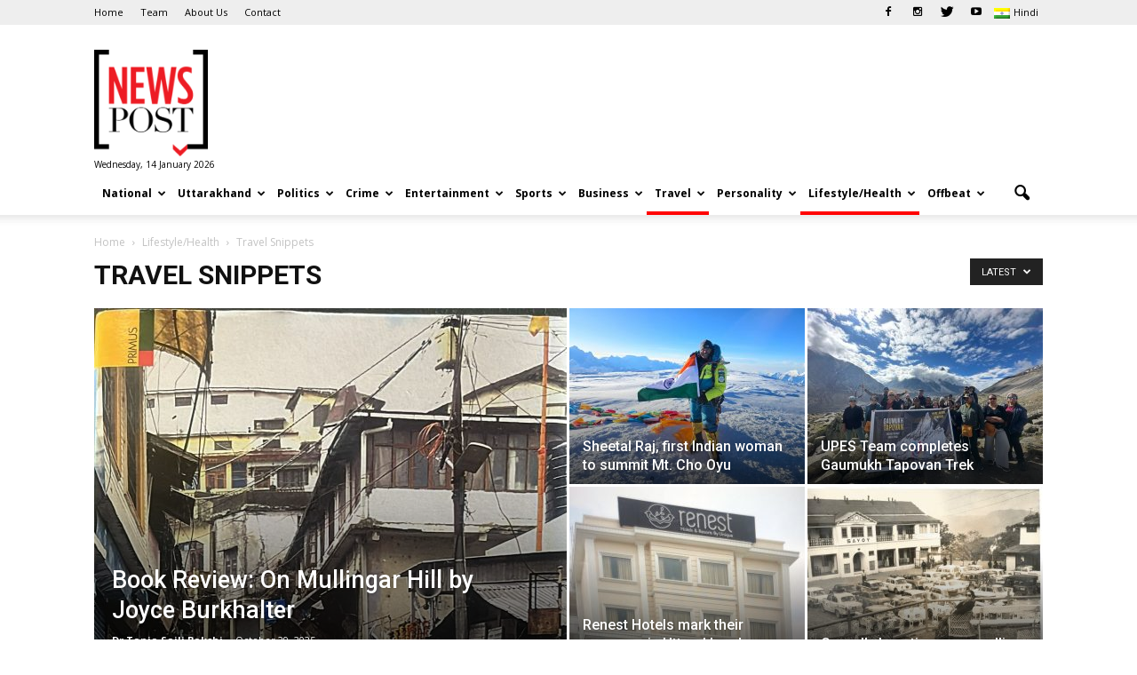

--- FILE ---
content_type: text/html; charset=UTF-8
request_url: https://www.newspost.live/en/category/lifestyle-health/travel/
body_size: 22928
content:
<!doctype html >
<!--[if IE 8]>    <html class="ie8" lang="en"> <![endif]-->
<!--[if IE 9]>    <html class="ie9" lang="en"> <![endif]-->
<!--[if gt IE 8]><!--> <html lang="en-US" prefix="og: http://ogp.me/ns#"> <!--<![endif]-->
<head>
    <title>Travel Snippets Archives | News Post</title>
    <meta charset="UTF-8" />
    <meta name="viewport" content="width=device-width, initial-scale=1.0">
    <link rel="pingback" href="https://www.newspost.live/en/xmlrpc.php" />
    
<!-- This site is optimized with the Yoast SEO plugin v3.8 - https://yoast.com/wordpress/plugins/seo/ -->
<link rel="canonical" href="https://www.newspost.live/en/category/lifestyle-health/travel/" />
<link rel="next" href="https://www.newspost.live/en/category/lifestyle-health/travel/page/2/" />
<meta property="og:locale" content="en_US" />
<meta property="og:type" content="object" />
<meta property="og:title" content="Travel Snippets Archives | News Post" />
<meta property="og:url" content="https://www.newspost.live/en/category/lifestyle-health/travel/" />
<meta property="og:site_name" content="News Post" />
<meta name="twitter:card" content="summary_large_image" />
<meta name="twitter:title" content="Travel Snippets Archives | News Post" />
<meta name="twitter:site" content="@newspostonair" />
<!-- / Yoast SEO plugin. -->

<link rel='dns-prefetch' href='//www.newspost.live' />
<link rel='dns-prefetch' href='//fonts.googleapis.com' />
<link rel='dns-prefetch' href='//s.w.org' />
<link rel="alternate" type="application/rss+xml" title="News Post &raquo; Feed" href="https://www.newspost.live/en/feed/" />
<link rel="alternate" type="application/rss+xml" title="News Post &raquo; Travel Snippets Category Feed" href="https://www.newspost.live/en/category/lifestyle-health/travel/feed/" />
      <meta name="onesignal" content="wordpress-plugin"/>
          <link rel="manifest"
            href="https://www.newspost.live/en/wp-content/plugins/onesignal-free-web-push-notifications/sdk_files/manifest.json.php?gcm_sender_id="/>
          <script src="https://cdn.onesignal.com/sdks/OneSignalSDK.js" async></script>    <script>

      window.OneSignal = window.OneSignal || [];

      OneSignal.push( function() {
        OneSignal.SERVICE_WORKER_UPDATER_PATH = "OneSignalSDKUpdaterWorker.js.php";
        OneSignal.SERVICE_WORKER_PATH = "OneSignalSDKWorker.js.php";
        OneSignal.SERVICE_WORKER_PARAM = { scope: '/' };

        OneSignal.setDefaultNotificationUrl("https://www.newspost.live/en");
        var oneSignal_options = {};
        window._oneSignalInitOptions = oneSignal_options;

        oneSignal_options['wordpress'] = true;
oneSignal_options['appId'] = '8c7a6bd9-3a50-45c9-9018-6161092e1d6e';
oneSignal_options['autoRegister'] = false;
oneSignal_options['httpPermissionRequest'] = { };
oneSignal_options['httpPermissionRequest']['enable'] = true;
oneSignal_options['welcomeNotification'] = { };
oneSignal_options['welcomeNotification']['title'] = "";
oneSignal_options['welcomeNotification']['message'] = "";
oneSignal_options['path'] = "https://www.newspost.live/en/wp-content/plugins/onesignal-free-web-push-notifications/sdk_files/";
oneSignal_options['promptOptions'] = { };
oneSignal_options['notifyButton'] = { };
oneSignal_options['notifyButton']['enable'] = true;
oneSignal_options['notifyButton']['position'] = 'bottom-right';
oneSignal_options['notifyButton']['theme'] = 'default';
oneSignal_options['notifyButton']['size'] = 'medium';
oneSignal_options['notifyButton']['prenotify'] = true;
oneSignal_options['notifyButton']['showCredit'] = true;
oneSignal_options['notifyButton']['text'] = {};
              OneSignal.init(window._oneSignalInitOptions);
                    });

      function documentInitOneSignal() {
        var oneSignal_elements = document.getElementsByClassName("OneSignal-prompt");

        var oneSignalLinkClickHandler = function(event) { OneSignal.push(['registerForPushNotifications']); event.preventDefault(); };        for(var i = 0; i < oneSignal_elements.length; i++)
          oneSignal_elements[i].addEventListener('click', oneSignalLinkClickHandler, false);
      }

      if (document.readyState === 'complete') {
           documentInitOneSignal();
      }
      else {
           window.addEventListener("load", function(event){
               documentInitOneSignal();
          });
      }
    </script>

		<script type="text/javascript">
			window._wpemojiSettings = {"baseUrl":"https:\/\/s.w.org\/images\/core\/emoji\/11\/72x72\/","ext":".png","svgUrl":"https:\/\/s.w.org\/images\/core\/emoji\/11\/svg\/","svgExt":".svg","source":{"concatemoji":"https:\/\/www.newspost.live\/en\/wp-includes\/js\/wp-emoji-release.min.js?ver=4.9.10"}};
			!function(a,b,c){function d(a,b){var c=String.fromCharCode;l.clearRect(0,0,k.width,k.height),l.fillText(c.apply(this,a),0,0);var d=k.toDataURL();l.clearRect(0,0,k.width,k.height),l.fillText(c.apply(this,b),0,0);var e=k.toDataURL();return d===e}function e(a){var b;if(!l||!l.fillText)return!1;switch(l.textBaseline="top",l.font="600 32px Arial",a){case"flag":return!(b=d([55356,56826,55356,56819],[55356,56826,8203,55356,56819]))&&(b=d([55356,57332,56128,56423,56128,56418,56128,56421,56128,56430,56128,56423,56128,56447],[55356,57332,8203,56128,56423,8203,56128,56418,8203,56128,56421,8203,56128,56430,8203,56128,56423,8203,56128,56447]),!b);case"emoji":return b=d([55358,56760,9792,65039],[55358,56760,8203,9792,65039]),!b}return!1}function f(a){var c=b.createElement("script");c.src=a,c.defer=c.type="text/javascript",b.getElementsByTagName("head")[0].appendChild(c)}var g,h,i,j,k=b.createElement("canvas"),l=k.getContext&&k.getContext("2d");for(j=Array("flag","emoji"),c.supports={everything:!0,everythingExceptFlag:!0},i=0;i<j.length;i++)c.supports[j[i]]=e(j[i]),c.supports.everything=c.supports.everything&&c.supports[j[i]],"flag"!==j[i]&&(c.supports.everythingExceptFlag=c.supports.everythingExceptFlag&&c.supports[j[i]]);c.supports.everythingExceptFlag=c.supports.everythingExceptFlag&&!c.supports.flag,c.DOMReady=!1,c.readyCallback=function(){c.DOMReady=!0},c.supports.everything||(h=function(){c.readyCallback()},b.addEventListener?(b.addEventListener("DOMContentLoaded",h,!1),a.addEventListener("load",h,!1)):(a.attachEvent("onload",h),b.attachEvent("onreadystatechange",function(){"complete"===b.readyState&&c.readyCallback()})),g=c.source||{},g.concatemoji?f(g.concatemoji):g.wpemoji&&g.twemoji&&(f(g.twemoji),f(g.wpemoji)))}(window,document,window._wpemojiSettings);
		</script>
		<style type="text/css">
img.wp-smiley,
img.emoji {
	display: inline !important;
	border: none !important;
	box-shadow: none !important;
	height: 1em !important;
	width: 1em !important;
	margin: 0 .07em !important;
	vertical-align: -0.1em !important;
	background: none !important;
	padding: 0 !important;
}
</style>
<link rel='stylesheet' id='awesome-weather-css'  href='https://www.newspost.live/en/wp-content/plugins/awesome-weather/awesome-weather.css?ver=4.9.10' type='text/css' media='all' />
<style id='awesome-weather-inline-css' type='text/css'>
.awesome-weather-wrap { font-family: 'Open Sans', sans-serif;  font-weight: 400; font-size: 14px; line-height: 14px; } 
</style>
<link rel='stylesheet' id='opensans-googlefont-css'  href='https://fonts.googleapis.com/css?family=Open+Sans%3A400%2C300&#038;ver=4.9.10' type='text/css' media='all' />
<link rel='stylesheet' id='google_font_open_sans-css'  href='https://fonts.googleapis.com/css?family=Open+Sans%3A300italic%2C400italic%2C600italic%2C400%2C600%2C700&#038;ver=4.9.10' type='text/css' media='all' />
<link rel='stylesheet' id='google_font_roboto-css'  href='https://fonts.googleapis.com/css?family=Roboto%3A500%2C400italic%2C700%2C900%2C500italic%2C400%2C300&#038;ver=4.9.10' type='text/css' media='all' />
<link rel='stylesheet' id='js_composer_front-css'  href='https://www.newspost.live/en/wp-content/plugins/js_composer/assets/css/js_composer.min.css?ver=4.12.1' type='text/css' media='all' />
<link rel='stylesheet' id='td-theme-css'  href='https://www.newspost.live/en/wp-content/themes/Newspaper/style.css?ver=7.4' type='text/css' media='all' />
<script type='text/javascript' src='https://www.newspost.live/en/wp-includes/js/jquery/jquery.js?ver=1.12.4'></script>
<script type='text/javascript' src='https://www.newspost.live/en/wp-includes/js/jquery/jquery-migrate.min.js?ver=1.4.1'></script>
<link rel='https://api.w.org/' href='https://www.newspost.live/en/wp-json/' />
<link rel="EditURI" type="application/rsd+xml" title="RSD" href="https://www.newspost.live/en/xmlrpc.php?rsd" />
<link rel="wlwmanifest" type="application/wlwmanifest+xml" href="https://www.newspost.live/en/wp-includes/wlwmanifest.xml" /> 
<meta name="generator" content="WordPress 4.9.10" />
<style type="text/css">
.qtranxs_flag_en {background-image: url(https://www.newspost.live/en/wp-content/plugins/qtranslate-x/flags/gb.png); background-repeat: no-repeat;}
</style>
<link hreflang="en" href="https://www.newspost.live/en/en/category/lifestyle-health/travel/" rel="alternate" />
<link hreflang="x-default" href="https://www.newspost.live/en/category/lifestyle-health/travel/" rel="alternate" />
<meta name="generator" content="qTranslate-X 3.4.6.8" />
<!--[if lt IE 9]><script src="https://html5shim.googlecode.com/svn/trunk/html5.js"></script><![endif]-->
    <meta name="generator" content="Powered by Visual Composer - drag and drop page builder for WordPress."/>
<!--[if lte IE 9]><link rel="stylesheet" type="text/css" href="https://www.newspost.live/en/wp-content/plugins/js_composer/assets/css/vc_lte_ie9.min.css" media="screen"><![endif]--><!--[if IE  8]><link rel="stylesheet" type="text/css" href="https://www.newspost.live/en/wp-content/plugins/js_composer/assets/css/vc-ie8.min.css" media="screen"><![endif]-->
<!-- JS generated by theme -->

<script>
    
    

	    var tdBlocksArray = []; //here we store all the items for the current page

	    //td_block class - each ajax block uses a object of this class for requests
	    function tdBlock() {
		    this.id = '';
		    this.block_type = 1; //block type id (1-234 etc)
		    this.atts = '';
		    this.td_column_number = '';
		    this.td_current_page = 1; //
		    this.post_count = 0; //from wp
		    this.found_posts = 0; //from wp
		    this.max_num_pages = 0; //from wp
		    this.td_filter_value = ''; //current live filter value
		    this.is_ajax_running = false;
		    this.td_user_action = ''; // load more or infinite loader (used by the animation)
		    this.header_color = '';
		    this.ajax_pagination_infinite_stop = ''; //show load more at page x
	    }


        // td_js_generator - mini detector
        (function(){
            var htmlTag = document.getElementsByTagName("html")[0];

            if ( navigator.userAgent.indexOf("MSIE 10.0") > -1 ) {
                htmlTag.className += ' ie10';
            }

            if ( !!navigator.userAgent.match(/Trident.*rv\:11\./) ) {
                htmlTag.className += ' ie11';
            }

            if ( /(iPad|iPhone|iPod)/g.test(navigator.userAgent) ) {
                htmlTag.className += ' td-md-is-ios';
            }

            var user_agent = navigator.userAgent.toLowerCase();
            if ( user_agent.indexOf("android") > -1 ) {
                htmlTag.className += ' td-md-is-android';
            }

            if ( -1 !== navigator.userAgent.indexOf('Mac OS X')  ) {
                htmlTag.className += ' td-md-is-os-x';
            }

            if ( /chrom(e|ium)/.test(navigator.userAgent.toLowerCase()) ) {
               htmlTag.className += ' td-md-is-chrome';
            }

            if ( -1 !== navigator.userAgent.indexOf('Firefox') ) {
                htmlTag.className += ' td-md-is-firefox';
            }

            if ( -1 !== navigator.userAgent.indexOf('Safari') && -1 === navigator.userAgent.indexOf('Chrome') ) {
                htmlTag.className += ' td-md-is-safari';
            }

        })();




        var tdLocalCache = {};

        ( function () {
            "use strict";

            tdLocalCache = {
                data: {},
                remove: function (resource_id) {
                    delete tdLocalCache.data[resource_id];
                },
                exist: function (resource_id) {
                    return tdLocalCache.data.hasOwnProperty(resource_id) && tdLocalCache.data[resource_id] !== null;
                },
                get: function (resource_id) {
                    return tdLocalCache.data[resource_id];
                },
                set: function (resource_id, cachedData) {
                    tdLocalCache.remove(resource_id);
                    tdLocalCache.data[resource_id] = cachedData;
                }
            };
        })();

    
    
var td_viewport_interval_list=[{"limitBottom":767,"sidebarWidth":228},{"limitBottom":1018,"sidebarWidth":300},{"limitBottom":1140,"sidebarWidth":324}];
var td_animation_stack_effect="type0";
var tds_animation_stack=true;
var td_animation_stack_specific_selectors=".entry-thumb, img";
var td_animation_stack_general_selectors=".td-animation-stack img, .post img";
var td_ajax_url="https:\/\/www.newspost.live\/en\/wp-admin\/admin-ajax.php?td_theme_name=Newspost&v=7.4";
var td_get_template_directory_uri="https:\/\/www.newspost.live\/en\/wp-content\/themes\/Newspaper";
var tds_snap_menu="";
var tds_logo_on_sticky="";
var tds_header_style="";
var td_please_wait="Please wait...";
var td_email_user_pass_incorrect="User or password incorrect!";
var td_email_user_incorrect="Email or username incorrect!";
var td_email_incorrect="Email incorrect!";
var tds_more_articles_on_post_enable="";
var tds_more_articles_on_post_time_to_wait="";
var tds_more_articles_on_post_pages_distance_from_top=0;
var tds_theme_color_site_wide="#ff0000";
var tds_smart_sidebar="enabled";
var tdThemeName="Newspost";
var td_magnific_popup_translation_tPrev="Previous (Left arrow key)";
var td_magnific_popup_translation_tNext="Next (Right arrow key)";
var td_magnific_popup_translation_tCounter="%curr% of %total%";
var td_magnific_popup_translation_ajax_tError="The content from %url% could not be loaded.";
var td_magnific_popup_translation_image_tError="The image #%curr% could not be loaded.";
var td_ad_background_click_link="";
var td_ad_background_click_target="";
</script>


<!-- Header style compiled by theme -->

<style>
    
.td-header-wrap .black-menu .sf-menu > .current-menu-item > a,
    .td-header-wrap .black-menu .sf-menu > .current-menu-ancestor > a,
    .td-header-wrap .black-menu .sf-menu > .current-category-ancestor > a,
    .td-header-wrap .black-menu .sf-menu > li > a:hover,
    .td-header-wrap .black-menu .sf-menu > .sfHover > a,
    .td-header-style-12 .td-header-menu-wrap-full,
    .sf-menu > .current-menu-item > a:after,
    .sf-menu > .current-menu-ancestor > a:after,
    .sf-menu > .current-category-ancestor > a:after,
    .sf-menu > li:hover > a:after,
    .sf-menu > .sfHover > a:after,
    .sf-menu ul .td-menu-item > a:hover,
    .sf-menu ul .sfHover > a,
    .sf-menu ul .current-menu-ancestor > a,
    .sf-menu ul .current-category-ancestor > a,
    .sf-menu ul .current-menu-item > a,
    .td-header-style-12 .td-affix,
    .header-search-wrap .td-drop-down-search:after,
    .header-search-wrap .td-drop-down-search .btn:hover,
    input[type=submit]:hover,
    .td-read-more a,
    .td-post-category:hover,
    .td-grid-style-1.td-hover-1 .td-big-grid-post:hover .td-post-category,
    .td-grid-style-5.td-hover-1 .td-big-grid-post:hover .td-post-category,
    .td_top_authors .td-active .td-author-post-count,
    .td_top_authors .td-active .td-author-comments-count,
    .td_top_authors .td_mod_wrap:hover .td-author-post-count,
    .td_top_authors .td_mod_wrap:hover .td-author-comments-count,
    .td-404-sub-sub-title a:hover,
    .td-search-form-widget .wpb_button:hover,
    .td-rating-bar-wrap div,
    .td_category_template_3 .td-current-sub-category,
    .dropcap,
    .td_wrapper_video_playlist .td_video_controls_playlist_wrapper,
    .wpb_default,
    .wpb_default:hover,
    .td-left-smart-list:hover,
    .td-right-smart-list:hover,
    .woocommerce-checkout .woocommerce input.button:hover,
    .woocommerce-page .woocommerce a.button:hover,
    .woocommerce-account div.woocommerce .button:hover,
    #bbpress-forums button:hover,
    .bbp_widget_login .button:hover,
    .td-footer-wrapper .td-post-category,
    .td-footer-wrapper .widget_product_search input[type="submit"]:hover,
    .woocommerce .product a.button:hover,
    .woocommerce .product #respond input#submit:hover,
    .woocommerce .checkout input#place_order:hover,
    .woocommerce .woocommerce.widget .button:hover,
    .single-product .product .summary .cart .button:hover,
    .woocommerce-cart .woocommerce table.cart .button:hover,
    .woocommerce-cart .woocommerce .shipping-calculator-form .button:hover,
    .td-next-prev-wrap a:hover,
    .td-load-more-wrap a:hover,
    .td-post-small-box a:hover,
    .page-nav .current,
    .page-nav:first-child > div,
    .td_category_template_8 .td-category-header .td-category a.td-current-sub-category,
    .td_category_template_4 .td-category-siblings .td-category a:hover,
    #bbpress-forums .bbp-pagination .current,
    #bbpress-forums #bbp-single-user-details #bbp-user-navigation li.current a,
    .td-theme-slider:hover .slide-meta-cat a,
    a.vc_btn-black:hover,
    .td-trending-now-wrapper:hover .td-trending-now-title,
    .td-scroll-up,
    .td-smart-list-button:hover,
    .td-weather-information:before,
    .td-weather-week:before,
    .td_block_exchange .td-exchange-header:before,
    .td_block_big_grid_9.td-grid-style-1 .td-post-category,
    .td_block_big_grid_9.td-grid-style-5 .td-post-category,
    .td-grid-style-6.td-hover-1 .td-module-thumb:after {
        background-color: #ff0000;
    }

    .woocommerce .woocommerce-message .button:hover,
    .woocommerce .woocommerce-error .button:hover,
    .woocommerce .woocommerce-info .button:hover {
        background-color: #ff0000 !important;
    }

    .woocommerce .product .onsale,
    .woocommerce.widget .ui-slider .ui-slider-handle {
        background: none #ff0000;
    }

    .woocommerce.widget.widget_layered_nav_filters ul li a {
        background: none repeat scroll 0 0 #ff0000 !important;
    }

    a,
    cite a:hover,
    .td_mega_menu_sub_cats .cur-sub-cat,
    .td-mega-span h3 a:hover,
    .td_mod_mega_menu:hover .entry-title a,
    .header-search-wrap .result-msg a:hover,
    .top-header-menu li a:hover,
    .top-header-menu .current-menu-item > a,
    .top-header-menu .current-menu-ancestor > a,
    .top-header-menu .current-category-ancestor > a,
    .td-social-icon-wrap > a:hover,
    .td-header-sp-top-widget .td-social-icon-wrap a:hover,
    .td-page-content blockquote p,
    .td-post-content blockquote p,
    .mce-content-body blockquote p,
    .comment-content blockquote p,
    .wpb_text_column blockquote p,
    .td_block_text_with_title blockquote p,
    .td_module_wrap:hover .entry-title a,
    .td-subcat-filter .td-subcat-list a:hover,
    .td-subcat-filter .td-subcat-dropdown a:hover,
    .td_quote_on_blocks,
    .dropcap2,
    .dropcap3,
    .td_top_authors .td-active .td-authors-name a,
    .td_top_authors .td_mod_wrap:hover .td-authors-name a,
    .td-post-next-prev-content a:hover,
    .author-box-wrap .td-author-social a:hover,
    .td-author-name a:hover,
    .td-author-url a:hover,
    .td_mod_related_posts:hover h3 > a,
    .td-post-template-11 .td-related-title .td-related-left:hover,
    .td-post-template-11 .td-related-title .td-related-right:hover,
    .td-post-template-11 .td-related-title .td-cur-simple-item,
    .td-post-template-11 .td_block_related_posts .td-next-prev-wrap a:hover,
    .comment-reply-link:hover,
    .logged-in-as a:hover,
    #cancel-comment-reply-link:hover,
    .td-search-query,
    .td-category-header .td-pulldown-category-filter-link:hover,
    .td-category-siblings .td-subcat-dropdown a:hover,
    .td-category-siblings .td-subcat-dropdown a.td-current-sub-category,
    .widget a:hover,
    .widget_calendar tfoot a:hover,
    .woocommerce a.added_to_cart:hover,
    #bbpress-forums li.bbp-header .bbp-reply-content span a:hover,
    #bbpress-forums .bbp-forum-freshness a:hover,
    #bbpress-forums .bbp-topic-freshness a:hover,
    #bbpress-forums .bbp-forums-list li a:hover,
    #bbpress-forums .bbp-forum-title:hover,
    #bbpress-forums .bbp-topic-permalink:hover,
    #bbpress-forums .bbp-topic-started-by a:hover,
    #bbpress-forums .bbp-topic-started-in a:hover,
    #bbpress-forums .bbp-body .super-sticky li.bbp-topic-title .bbp-topic-permalink,
    #bbpress-forums .bbp-body .sticky li.bbp-topic-title .bbp-topic-permalink,
    .widget_display_replies .bbp-author-name,
    .widget_display_topics .bbp-author-name,
    .footer-text-wrap .footer-email-wrap a,
    .td-subfooter-menu li a:hover,
    .footer-social-wrap a:hover,
    a.vc_btn-black:hover,
    .td-smart-list-dropdown-wrap .td-smart-list-button:hover,
    .td_module_17 .td-read-more a:hover,
    .td_module_18 .td-read-more a:hover,
    .td_module_19 .td-post-author-name a:hover,
    .td-instagram-user a {
        color: #ff0000;
    }

    a.vc_btn-black.vc_btn_square_outlined:hover,
    a.vc_btn-black.vc_btn_outlined:hover,
    .td-mega-menu-page .wpb_content_element ul li a:hover {
        color: #ff0000 !important;
    }

    .td-next-prev-wrap a:hover,
    .td-load-more-wrap a:hover,
    .td-post-small-box a:hover,
    .page-nav .current,
    .page-nav:first-child > div,
    .td_category_template_8 .td-category-header .td-category a.td-current-sub-category,
    .td_category_template_4 .td-category-siblings .td-category a:hover,
    #bbpress-forums .bbp-pagination .current,
    .post .td_quote_box,
    .page .td_quote_box,
    a.vc_btn-black:hover {
        border-color: #ff0000;
    }

    .td_wrapper_video_playlist .td_video_currently_playing:after {
        border-color: #ff0000 !important;
    }

    .header-search-wrap .td-drop-down-search:before {
        border-color: transparent transparent #ff0000 transparent;
    }

    .block-title > span,
    .block-title > a,
    .block-title > label,
    .widgettitle,
    .widgettitle:after,
    .td-trending-now-title,
    .td-trending-now-wrapper:hover .td-trending-now-title,
    .wpb_tabs li.ui-tabs-active a,
    .wpb_tabs li:hover a,
    .vc_tta-container .vc_tta-color-grey.vc_tta-tabs-position-top.vc_tta-style-classic .vc_tta-tabs-container .vc_tta-tab.vc_active > a,
    .vc_tta-container .vc_tta-color-grey.vc_tta-tabs-position-top.vc_tta-style-classic .vc_tta-tabs-container .vc_tta-tab:hover > a,
    .td-related-title .td-cur-simple-item,
    .woocommerce .product .products h2,
    .td-subcat-filter .td-subcat-dropdown:hover .td-subcat-more {
    	background-color: #ff0000;
    }

    .woocommerce div.product .woocommerce-tabs ul.tabs li.active {
    	background-color: #ff0000 !important;
    }

    .block-title,
    .td-related-title,
    .wpb_tabs .wpb_tabs_nav,
    .vc_tta-container .vc_tta-color-grey.vc_tta-tabs-position-top.vc_tta-style-classic .vc_tta-tabs-container,
    .woocommerce div.product .woocommerce-tabs ul.tabs:before {
        border-color: #ff0000;
    }
    .td_block_wrap .td-subcat-item .td-cur-simple-item {
	    color: #ff0000;
	}


    
    .td-grid-style-4 .entry-title
    {
        background-color: rgba(255, 0, 0, 0.7);
    }

    
    .block-title > span,
    .block-title > span > a,
    .widget_rss .block-title .rsswidget,
    .block-title > a,
    .widgettitle,
    .widgettitle > a,
    .td-trending-now-title,
    .wpb_tabs li.ui-tabs-active a,
    .wpb_tabs li:hover a,
    .vc_tta-container .vc_tta-color-grey.vc_tta-tabs-position-top.vc_tta-style-classic .vc_tta-tabs-container .vc_tta-tab.vc_active > a,
    .vc_tta-container .vc_tta-color-grey.vc_tta-tabs-position-top.vc_tta-style-classic .vc_tta-tabs-container .vc_tta-tab:hover > a,
    .td-related-title .td-cur-simple-item,
    .woocommerce div.product .woocommerce-tabs ul.tabs li.active,
    .woocommerce .product .products h2 {
    	color: #000000;
    }


    
    .td-header-wrap .td-header-top-menu-full,
    .td-header-wrap .top-header-menu .sub-menu {
        background-color: #eeeeee;
    }
    .td-header-style-8 .td-header-top-menu-full {
        background-color: transparent;
    }
    .td-header-style-8 .td-header-top-menu-full .td-header-top-menu {
        background-color: #eeeeee;
        padding-left: 15px;
        padding-right: 15px;
    }

    .td-header-wrap .td-header-top-menu-full .td-header-top-menu,
    .td-header-wrap .td-header-top-menu-full {
        border-bottom: none;
    }


    
    .td-header-top-menu,
    .td-header-top-menu a,
    .td-header-wrap .td-header-top-menu-full .td-header-top-menu,
    .td-header-wrap .td-header-top-menu-full a,
    .td-header-style-8 .td-header-top-menu,
    .td-header-style-8 .td-header-top-menu a {
        color: #000000;
    }

    
    .top-header-menu .current-menu-item > a,
    .top-header-menu .current-menu-ancestor > a,
    .top-header-menu .current-category-ancestor > a,
    .top-header-menu li a:hover {
        color: #ff0000;
    }

    
    .td-header-wrap .td-header-sp-top-widget .td-icon-font {
        color: #000000;
    }

    
    .td-header-wrap .td-header-sp-top-widget i.td-icon-font:hover {
        color: #ff0000;
    }


    
    @media (max-width: 767px) {
        body .td-header-wrap .td-header-main-menu {
            background-color: #ffffff !important;
        }
    }


    
    @media (max-width: 767px) {
        body #td-top-mobile-toggle i,
        .td-header-wrap .header-search-wrap .td-icon-search {
            color: #0a0a0a !important;
        }
    }

    
    .td-menu-background:before,
    .td-search-background:before {
        background: #000000;
        background: -moz-linear-gradient(top, #000000 0%, #ff0000 100%);
        background: -webkit-gradient(left top, left bottom, color-stop(0%, #000000), color-stop(100%, #ff0000));
        background: -webkit-linear-gradient(top, #000000 0%, #ff0000 100%);
        background: -o-linear-gradient(top, #000000 0%, @mobileu_gradient_two_mob 100%);
        background: -ms-linear-gradient(top, #000000 0%, #ff0000 100%);
        background: linear-gradient(to bottom, #000000 0%, #ff0000 100%);
        filter: progid:DXImageTransform.Microsoft.gradient( startColorstr='#000000', endColorstr='#ff0000', GradientType=0 );
    }

    
    .td-mobile-content .current-menu-item > a,
    .td-mobile-content .current-menu-ancestor > a,
    .td-mobile-content .current-category-ancestor > a,
    #td-mobile-nav .td-menu-login-section a:hover,
    #td-mobile-nav .td-register-section a:hover,
    #td-mobile-nav .td-menu-socials-wrap a:hover i,
    .td-search-close a:hover i {
        color: #ffffff;
    }

    
    ul.sf-menu > .td-menu-item > a {
        font-size:12px;
	text-transform:capitalize;
	
    }
</style>

<link rel="icon" href="https://www.newspost.live/en/wp-content/uploads/2016/12/cropped-newspost-png-32x32.png" sizes="32x32" />
<link rel="icon" href="https://www.newspost.live/en/wp-content/uploads/2016/12/cropped-newspost-png-192x192.png" sizes="192x192" />
<link rel="apple-touch-icon-precomposed" href="https://www.newspost.live/en/wp-content/uploads/2016/12/cropped-newspost-png-180x180.png" />
<meta name="msapplication-TileImage" content="https://www.newspost.live/en/wp-content/uploads/2016/12/cropped-newspost-png-270x270.png" />
<noscript><style type="text/css"> .wpb_animate_when_almost_visible { opacity: 1; }</style></noscript></head>

<body class="archive category category-travel category-20 td_category_template_1 td_category_top_posts_style_1 wpb-js-composer js-comp-ver-4.12.1 vc_responsive td-animation-stack-type0 td-full-layout" itemscope="itemscope" itemtype="https://schema.org/WebPage">

        <div class="td-scroll-up"><i class="td-icon-menu-up"></i></div>
    
    <div class="td-menu-background"></div>
<div id="td-mobile-nav">
    <div class="td-mobile-container">
        <!-- mobile menu top section -->
        <div class="td-menu-socials-wrap">
            <!-- socials -->
            <div class="td-menu-socials">
                
        <span class="td-social-icon-wrap">
            <a target="_blank" href="https://www.facebook.com/newspostonair/" title="Facebook">
                <i class="td-icon-font td-icon-facebook"></i>
            </a>
        </span>
        <span class="td-social-icon-wrap">
            <a target="_blank" href="https://www.instagram.com/newspostonair/" title="Instagram">
                <i class="td-icon-font td-icon-instagram"></i>
            </a>
        </span>
        <span class="td-social-icon-wrap">
            <a target="_blank" href="https://twitter.com/newspostonair" title="Twitter">
                <i class="td-icon-font td-icon-twitter"></i>
            </a>
        </span>
        <span class="td-social-icon-wrap">
            <a target="_blank" href="https://www.youtube.com/channel/UC_CkaCQAOKs3jS_3Cm3x_Rw" title="Youtube">
                <i class="td-icon-font td-icon-youtube"></i>
            </a>
        </span>            </div>
            <!-- close button -->
            <div class="td-mobile-close">
                <a href="#"><i class="td-icon-close-mobile"></i></a>
            </div>
        </div>

        <!-- login section -->
        
        <!-- menu section -->
        <div class="td-mobile-content">
            <div class="menu-td-demo-header-menu-container"><ul id="menu-td-demo-header-menu" class="td-mobile-main-menu"><li id="menu-item-321" class="menu-item menu-item-type-taxonomy menu-item-object-category menu-item-first menu-item-321"><a href="https://www.newspost.live/en/category/national/">National</a></li>
<li id="menu-item-116" class="menu-item menu-item-type-custom menu-item-object-custom menu-item-has-children menu-item-116"><a href="#">Uttarakhand<i class="td-icon-menu-right td-element-after"></i></a>
<ul class="sub-menu">
	<li id="menu-item-725" class="menu-item menu-item-type-taxonomy menu-item-object-category menu-item-725"><a href="https://www.newspost.live/en/category/uttrakhand/dehradun/">Dehradun</a></li>
	<li id="menu-item-731" class="menu-item menu-item-type-taxonomy menu-item-object-category menu-item-731"><a href="https://www.newspost.live/en/category/uttrakhand/haridwar/">Haridwar</a></li>
	<li id="menu-item-726" class="menu-item menu-item-type-taxonomy menu-item-object-category menu-item-726"><a href="https://www.newspost.live/en/category/uttrakhand/nainital/">Nainital</a></li>
	<li id="menu-item-723" class="menu-item menu-item-type-taxonomy menu-item-object-category menu-item-723"><a href="https://www.newspost.live/en/category/uttrakhand/chamoli/">Chamoli</a></li>
	<li id="menu-item-720" class="menu-item menu-item-type-taxonomy menu-item-object-category menu-item-720"><a href="https://www.newspost.live/en/category/uttrakhand/uttarkashi/">Uttarkashi</a></li>
	<li id="menu-item-724" class="menu-item menu-item-type-taxonomy menu-item-object-category menu-item-724"><a href="https://www.newspost.live/en/category/uttrakhand/tehri/">Tehri</a></li>
	<li id="menu-item-730" class="menu-item menu-item-type-taxonomy menu-item-object-category menu-item-730"><a href="https://www.newspost.live/en/category/uttrakhand/rudraprayag/">Rudraprayag</a></li>
	<li id="menu-item-728" class="menu-item menu-item-type-taxonomy menu-item-object-category menu-item-728"><a href="https://www.newspost.live/en/category/uttrakhand/pauri/">Pauri</a></li>
	<li id="menu-item-721" class="menu-item menu-item-type-taxonomy menu-item-object-category menu-item-721"><a href="https://www.newspost.live/en/category/uttrakhand/udham-singh-nagar/">Udham Singh Nagar</a></li>
	<li id="menu-item-719" class="menu-item menu-item-type-taxonomy menu-item-object-category menu-item-719"><a href="https://www.newspost.live/en/category/uttrakhand/almora/">Almora</a></li>
	<li id="menu-item-722" class="menu-item menu-item-type-taxonomy menu-item-object-category menu-item-722"><a href="https://www.newspost.live/en/category/uttrakhand/champawat/">Champawat</a></li>
	<li id="menu-item-727" class="menu-item menu-item-type-taxonomy menu-item-object-category menu-item-727"><a href="https://www.newspost.live/en/category/uttrakhand/pithoragarh/">Pitthoragarh</a></li>
	<li id="menu-item-729" class="menu-item menu-item-type-taxonomy menu-item-object-category menu-item-729"><a href="https://www.newspost.live/en/category/uttrakhand/bageshwar/">Bageshwar</a></li>
</ul>
</li>
<li id="menu-item-423" class="menu-item menu-item-type-taxonomy menu-item-object-category menu-item-423"><a href="https://www.newspost.live/en/category/politics/">Politics</a></li>
<li id="menu-item-322" class="menu-item menu-item-type-taxonomy menu-item-object-category menu-item-322"><a href="https://www.newspost.live/en/category/crime/">Crime</a></li>
<li id="menu-item-421" class="menu-item menu-item-type-taxonomy menu-item-object-category menu-item-421"><a href="https://www.newspost.live/en/category/entertainment/">Entertainment</a></li>
<li id="menu-item-422" class="menu-item menu-item-type-taxonomy menu-item-object-category menu-item-422"><a href="https://www.newspost.live/en/category/sport/">Sports</a></li>
<li id="menu-item-296" class="menu-item menu-item-type-taxonomy menu-item-object-category menu-item-296"><a href="https://www.newspost.live/en/category/business/">Business</a></li>
<li id="menu-item-174" class="menu-item menu-item-type-taxonomy menu-item-object-category current-menu-item menu-item-174"><a href="https://www.newspost.live/en/category/lifestyle-health/travel/">Travel</a></li>
<li id="menu-item-323" class="menu-item menu-item-type-taxonomy menu-item-object-category menu-item-323"><a href="https://www.newspost.live/en/category/viyakati-vishesh/">Personality</a></li>
<li id="menu-item-424" class="menu-item menu-item-type-taxonomy menu-item-object-category current-category-ancestor current-category-parent menu-item-has-children menu-item-424"><a href="https://www.newspost.live/en/category/lifestyle-health/">Lifestyle/Health<i class="td-icon-menu-right td-element-after"></i></a>
<ul class="sub-menu">
	<li id="menu-item-0" class="menu-item-0"><a href="https://www.newspost.live/en/category/lifestyle-health/health/">Health</a></li>
	<li class="menu-item-0"><a href="https://www.newspost.live/en/category/lifestyle-health/music/">Music</a></li>
	<li class="menu-item-0"><a href="https://www.newspost.live/en/category/lifestyle-health/travel/">Travel Snippets</a></li>
</ul>
</li>
<li id="menu-item-329" class="menu-item menu-item-type-taxonomy menu-item-object-category menu-item-329"><a href="https://www.newspost.live/en/category/off-beat/">Offbeat</a></li>
</ul></div>        </div>
    </div>

    <!-- register/login section -->
    </div>    <div class="td-search-background"></div>
<div class="td-search-wrap-mob">
	<div class="td-drop-down-search" aria-labelledby="td-header-search-button">
		<form method="get" class="td-search-form" action="https://www.newspost.live/en/">
			<!-- close button -->
			<div class="td-search-close">
				<a href="#"><i class="td-icon-close-mobile"></i></a>
			</div>
			<div role="search" class="td-search-input">
				<span>Search</span>
				<input id="td-header-search-mob" type="text" value="" name="s" autocomplete="off" />
			</div>
		</form>
		<div id="td-aj-search-mob"></div>
	</div>
</div><!--div class="language-dropdown">
<button class="lang_hover_btn">Language <i class="fa fa-caret-down" aria-hidden="true"></i></button>
    <ul class="language-chooser language-chooser-both qtranxs_language_chooser" id="qtranslate-chooser">
<li class="active"><a href="http://thinkoutside.in/newspost/en/" class="qtranxs_flag_en qtranxs_flag_and_text" title="English (en)"><span>English</span></a></li>
<li><a href="http://thinkoutside.in/newspost/hi/" class="qtranxs_flag_hi qtranxs_flag_and_text" title="Hindi (hi)"><span>Hindi</span></a></li>
</ul>
</div-->
    
    <div id="td-outer-wrap">
    
        <!--
Header style 1
-->

<div class="td-header-wrap td-header-style-1">

    <div class="td-header-top-menu-full">
        <div class="td-container td-header-row td-header-top-menu">
            
    <div class="top-bar-style-1">
        
<div class="td-header-sp-top-menu">


	<div class="menu-top-container"><ul id="menu-td-demo-top-menu" class="top-header-menu"><li id="menu-item-170" class="menu-item menu-item-type-post_type menu-item-object-page menu-item-home menu-item-first td-menu-item td-normal-menu menu-item-170"><a href="https://www.newspost.live/en/">Home</a></li>
<li id="menu-item-171" class="menu-item menu-item-type-custom menu-item-object-custom td-menu-item td-normal-menu menu-item-171"><a href="#">Team</a></li>
<li id="menu-item-425" class="menu-item menu-item-type-post_type menu-item-object-page td-menu-item td-normal-menu menu-item-425"><a href="https://www.newspost.live/en/about-us/">About Us</a></li>
<li id="menu-item-426" class="menu-item menu-item-type-post_type menu-item-object-page td-menu-item td-normal-menu menu-item-426"><a href="https://www.newspost.live/en/contact-us/">Contact</a></li>
</ul></div></div>
        
<div class="td-header-sp-top-widget">
    <ul class="language-chooser language-chooser-both qtranxs_language_chooser" id="qtranslate-chooser">
<li><a href="https://www.newspost.live/" class="qtranxs_flag_hi qtranxs_flag_and_text" title="Hindi"><span>Hindi</span></a></li>
</ul>
    </div>
<style>
    .qtranxs_flag_hi {
  background-image: url("https://www.newspost.live/en/wp-content/plugins/qtranslate-x/flags/in.png");
  background-repeat: no-repeat;
   background-position: 0 3px;
}
    
</style>

<div class="td-header-sp-top-widget">
    
        <span class="td-social-icon-wrap">
            <a target="_blank" href="https://www.facebook.com/newspostonair/" title="Facebook">
                <i class="td-icon-font td-icon-facebook"></i>
            </a>
        </span>
        <span class="td-social-icon-wrap">
            <a target="_blank" href="https://www.instagram.com/newspostonair/" title="Instagram">
                <i class="td-icon-font td-icon-instagram"></i>
            </a>
        </span>
        <span class="td-social-icon-wrap">
            <a target="_blank" href="https://twitter.com/newspostonair" title="Twitter">
                <i class="td-icon-font td-icon-twitter"></i>
            </a>
        </span>
        <span class="td-social-icon-wrap">
            <a target="_blank" href="https://www.youtube.com/channel/UC_CkaCQAOKs3jS_3Cm3x_Rw" title="Youtube">
                <i class="td-icon-font td-icon-youtube"></i>
            </a>
        </span></div>
    </div>

<!-- LOGIN MODAL -->

                <div  id="login-form" class="white-popup-block mfp-hide mfp-with-anim">
                    <div class="td-login-wrap">
                        <a href="#" class="td-back-button"><i class="td-icon-modal-back"></i></a>
                        <div id="td-login-div" class="td-login-form-div td-display-block">
                            <div class="td-login-panel-title">Sign in</div>
                            <div class="td-login-panel-descr">Welcome! Log into your account</div>
                            <div class="td_display_err"></div>
                            <div class="td-login-inputs"><input class="td-login-input" type="text" name="login_email" id="login_email" value="" required><label>your username</label></div>
	                        <div class="td-login-inputs"><input class="td-login-input" type="password" name="login_pass" id="login_pass" value="" required><label>your password</label></div>
                            <input type="button" name="login_button" id="login_button" class="wpb_button btn td-login-button" value="Login">
                            <div class="td-login-info-text"><a href="#" id="forgot-pass-link">Forgot your password? Get help</a></div>
                            
                        </div>

                        

                         <div id="td-forgot-pass-div" class="td-login-form-div td-display-none">
                            <div class="td-login-panel-title">Password recovery</div>
                            <div class="td-login-panel-descr">Recover your password</div>
                            <div class="td_display_err"></div>
                            <div class="td-login-inputs"><input class="td-login-input" type="text" name="forgot_email" id="forgot_email" value="" required><label>your email</label></div>
                            <input type="button" name="forgot_button" id="forgot_button" class="wpb_button btn td-login-button" value="Send My Password">
                            <div class="td-login-info-text">A password will be e-mailed to you.</div>
                        </div>
                    </div>
                </div>
                        </div>
    </div>

    <div class="td-banner-wrap-full td-logo-wrap-full">
        <div class="td-container td-header-row td-header-header">
            <div class="td-header-sp-logo">
                            <a class="td-main-logo" href="https://www.newspost.live/en/">
                <img src="https://www.newspost.live/en/wp-content/uploads/2016/10/news-logo-300x281.png" alt=""/>
                <span class="td-visual-hidden">News Post</span>
            </a>
                        <div class="date-box">Wednesday, 14 January 2026</div>
            </div>
            <div class="td-header-sp-recs">
                <div class="td-header-rec-wrap">
    <div class="td-a-rec td-a-rec-id-header  ">
</div>
</div>            </div>
        </div>
    </div>
    <div class="td-header-menu-wrap-full">
        <div class="td-header-menu-wrap td-header-gradient">
            <div class="td-container td-header-row td-header-main-menu">
                <div id="td-header-menu" role="navigation">
    <div id="td-top-mobile-toggle"><a href="#"><i class="td-icon-font td-icon-mobile"></i></a></div>
    <div class="td-main-menu-logo td-logo-in-header">
        		<a class="td-mobile-logo td-sticky-disable" href="https://www.newspost.live/en/">
			<img src="https://www.newspost.live/en/wp-content/uploads/2016/10/news-logo-300x281.png" alt=""/>
		</a>
			<a class="td-header-logo td-sticky-disable" href="https://www.newspost.live/en/">
			<img src="https://www.newspost.live/en/wp-content/uploads/2016/10/news-logo-300x281.png" alt=""/>
		</a>
	    </div>
    <div class="menu-td-demo-header-menu-container"><ul id="menu-td-demo-header-menu-1" class="sf-menu"><li class="menu-item menu-item-type-taxonomy menu-item-object-category menu-item-first td-menu-item td-mega-menu menu-item-321"><a href="https://www.newspost.live/en/category/national/">National</a>
<ul class="sub-menu">
	<li class="menu-item-0"><div class="td-container-border"><div class="td-mega-grid"><div class="td_block_wrap td_block_mega_menu td_uid_2_69670ff02cd21_rand td-no-subcats td_with_ajax_pagination td-pb-border-top"  data-td-block-uid="td_uid_2_69670ff02cd21" ><script>var block_td_uid_2_69670ff02cd21 = new tdBlock();
block_td_uid_2_69670ff02cd21.id = "td_uid_2_69670ff02cd21";
block_td_uid_2_69670ff02cd21.atts = '{"limit":"5","sort":"","post_ids":"","tag_slug":"","autors_id":"","installed_post_types":"","category_id":"49","category_ids":"","custom_title":"","custom_url":"","show_child_cat":30,"sub_cat_ajax":"","ajax_pagination":"next_prev","header_color":"","header_text_color":"","ajax_pagination_infinite_stop":"","td_column_number":3,"td_ajax_preloading":"","td_ajax_filter_type":"td_category_ids_filter","td_ajax_filter_ids":"","td_filter_default_txt":"All","color_preset":"","border_top":"","class":"td_uid_2_69670ff02cd21_rand","el_class":"","offset":"","css":"","live_filter":"","live_filter_cur_post_id":"","live_filter_cur_post_author":""}';
block_td_uid_2_69670ff02cd21.td_column_number = "3";
block_td_uid_2_69670ff02cd21.block_type = "td_block_mega_menu";
block_td_uid_2_69670ff02cd21.post_count = "5";
block_td_uid_2_69670ff02cd21.found_posts = "278";
block_td_uid_2_69670ff02cd21.header_color = "";
block_td_uid_2_69670ff02cd21.ajax_pagination_infinite_stop = "";
block_td_uid_2_69670ff02cd21.max_num_pages = "56";
tdBlocksArray.push(block_td_uid_2_69670ff02cd21);
</script><div id=td_uid_2_69670ff02cd21 class="td_block_inner"><div class="td-mega-row"><div class="td-mega-span">
        <div class="td_module_mega_menu td_mod_mega_menu">
            <div class="td-module-image">
                <div class="td-module-thumb"><a href="https://www.newspost.live/en/doonites-homage-angel-chakma/" rel="bookmark" title="Time to Redefine Being &#8216;Indian&#8217;: Doonites Pay Homage to Angel Chakma"><img width="218" height="150" class="entry-thumb" src="https://www.newspost.live/en/wp-content/uploads/2025/12/WhatsApp-Image-2025-12-30-at-6.23.02-PM-1-218x150.jpeg" srcset="https://www.newspost.live/en/wp-content/uploads/2025/12/WhatsApp-Image-2025-12-30-at-6.23.02-PM-1-218x150.jpeg 218w, https://www.newspost.live/en/wp-content/uploads/2025/12/WhatsApp-Image-2025-12-30-at-6.23.02-PM-1-100x70.jpeg 100w" sizes="(max-width: 218px) 100vw, 218px" alt="" title="Time to Redefine Being &#8216;Indian&#8217;: Doonites Pay Homage to Angel Chakma"/></a></div>                            </div>

            <div class="item-details">
                <h3 class="entry-title td-module-title"><a href="https://www.newspost.live/en/doonites-homage-angel-chakma/" rel="bookmark" title="Time to Redefine Being &#8216;Indian&#8217;: Doonites Pay Homage to Angel Chakma">Time to Redefine Being &#8216;Indian&#8217;: Doonites Pay Homage to Angel Chakma</a></h3>            </div>
        </div>
        </div><div class="td-mega-span">
        <div class="td_module_mega_menu td_mod_mega_menu">
            <div class="td-module-image">
                <div class="td-module-thumb"><a href="https://www.newspost.live/en/hamaara-itihaas-special-focus-women-freedom-fighters/" rel="bookmark" title="Hamaara Itihaas: A special focus on women freedom fighters"><img width="218" height="150" class="entry-thumb" src="https://www.newspost.live/en/wp-content/uploads/2025/08/WhatsApp-Image-2025-08-10-at-7.08.51-PM-218x150.jpeg" srcset="https://www.newspost.live/en/wp-content/uploads/2025/08/WhatsApp-Image-2025-08-10-at-7.08.51-PM-218x150.jpeg 218w, https://www.newspost.live/en/wp-content/uploads/2025/08/WhatsApp-Image-2025-08-10-at-7.08.51-PM-100x70.jpeg 100w" sizes="(max-width: 218px) 100vw, 218px" alt="" title="Hamaara Itihaas: A special focus on women freedom fighters"/></a></div>                            </div>

            <div class="item-details">
                <h3 class="entry-title td-module-title"><a href="https://www.newspost.live/en/hamaara-itihaas-special-focus-women-freedom-fighters/" rel="bookmark" title="Hamaara Itihaas: A special focus on women freedom fighters">Hamaara Itihaas: A special focus on women freedom fighters</a></h3>            </div>
        </div>
        </div><div class="td-mega-span">
        <div class="td_module_mega_menu td_mod_mega_menu">
            <div class="td-module-image">
                <div class="td-module-thumb"><a href="https://www.newspost.live/en/meera-saklani-mussoorie-chairperson/" rel="bookmark" title="Meera Saklani elected Mussoorie&#8217;s Chairperson"><img width="218" height="150" class="entry-thumb" src="https://www.newspost.live/en/wp-content/uploads/2025/01/WhatsApp-Image-2025-01-22-at-5.48.42-PM-218x150.jpeg" srcset="https://www.newspost.live/en/wp-content/uploads/2025/01/WhatsApp-Image-2025-01-22-at-5.48.42-PM-218x150.jpeg 218w, https://www.newspost.live/en/wp-content/uploads/2025/01/WhatsApp-Image-2025-01-22-at-5.48.42-PM-100x70.jpeg 100w" sizes="(max-width: 218px) 100vw, 218px" alt="" title="Meera Saklani elected Mussoorie&#8217;s Chairperson"/></a></div>                            </div>

            <div class="item-details">
                <h3 class="entry-title td-module-title"><a href="https://www.newspost.live/en/meera-saklani-mussoorie-chairperson/" rel="bookmark" title="Meera Saklani elected Mussoorie&#8217;s Chairperson">Meera Saklani elected Mussoorie&#8217;s Chairperson</a></h3>            </div>
        </div>
        </div><div class="td-mega-span">
        <div class="td_module_mega_menu td_mod_mega_menu">
            <div class="td-module-image">
                <div class="td-module-thumb"><a href="https://www.newspost.live/en/securing-india-at-75-a-strategic-direction/" rel="bookmark" title="SECURING INDIA AT 75 &#8211; A STRATEGIC DIRECTION"><img width="218" height="150" class="entry-thumb" src="https://www.newspost.live/en/wp-content/uploads/2022/10/General-PJS-Pannu-218x150.jpeg" srcset="https://www.newspost.live/en/wp-content/uploads/2022/10/General-PJS-Pannu-218x150.jpeg 218w, https://www.newspost.live/en/wp-content/uploads/2022/10/General-PJS-Pannu-100x70.jpeg 100w" sizes="(max-width: 218px) 100vw, 218px" alt="" title="SECURING INDIA AT 75 &#8211; A STRATEGIC DIRECTION"/></a></div>                            </div>

            <div class="item-details">
                <h3 class="entry-title td-module-title"><a href="https://www.newspost.live/en/securing-india-at-75-a-strategic-direction/" rel="bookmark" title="SECURING INDIA AT 75 &#8211; A STRATEGIC DIRECTION">SECURING INDIA AT 75 &#8211; A STRATEGIC DIRECTION</a></h3>            </div>
        </div>
        </div><div class="td-mega-span">
        <div class="td_module_mega_menu td_mod_mega_menu">
            <div class="td-module-image">
                <div class="td-module-thumb"><a href="https://www.newspost.live/en/vow-launches-it-6th-edition-with-g-literati/" rel="bookmark" title="VoW launches it 6th Edition with G-Literati "><img width="218" height="150" class="entry-thumb" src="https://www.newspost.live/en/wp-content/uploads/2022/04/WhatsApp-Image-2021-11-02-at-08.29.46-218x150.jpeg" srcset="https://www.newspost.live/en/wp-content/uploads/2022/04/WhatsApp-Image-2021-11-02-at-08.29.46-218x150.jpeg 218w, https://www.newspost.live/en/wp-content/uploads/2022/04/WhatsApp-Image-2021-11-02-at-08.29.46-100x70.jpeg 100w" sizes="(max-width: 218px) 100vw, 218px" alt="" title="VoW launches it 6th Edition with G-Literati "/></a></div>                            </div>

            <div class="item-details">
                <h3 class="entry-title td-module-title"><a href="https://www.newspost.live/en/vow-launches-it-6th-edition-with-g-literati/" rel="bookmark" title="VoW launches it 6th Edition with G-Literati ">VoW launches it 6th Edition with G-Literati </a></h3>            </div>
        </div>
        </div></div></div><div class="td-next-prev-wrap"><a href="#" class="td-ajax-prev-page ajax-page-disabled" id="prev-page-td_uid_2_69670ff02cd21" data-td_block_id="td_uid_2_69670ff02cd21"><i class="td-icon-font td-icon-menu-left"></i></a><a href="#"  class="td-ajax-next-page" id="next-page-td_uid_2_69670ff02cd21" data-td_block_id="td_uid_2_69670ff02cd21"><i class="td-icon-font td-icon-menu-right"></i></a></div><div class="clearfix"></div></div> <!-- ./block1 --></div></div></li>
</ul>
</li>
<li class="menu-item menu-item-type-custom menu-item-object-custom menu-item-has-children td-menu-item td-normal-menu menu-item-116"><a href="#">Uttarakhand</a>
<ul class="sub-menu">
	<li class="menu-item menu-item-type-taxonomy menu-item-object-category td-menu-item td-normal-menu menu-item-725"><a href="https://www.newspost.live/en/category/uttrakhand/dehradun/">Dehradun</a></li>
	<li class="menu-item menu-item-type-taxonomy menu-item-object-category td-menu-item td-normal-menu menu-item-731"><a href="https://www.newspost.live/en/category/uttrakhand/haridwar/">Haridwar</a></li>
	<li class="menu-item menu-item-type-taxonomy menu-item-object-category td-menu-item td-normal-menu menu-item-726"><a href="https://www.newspost.live/en/category/uttrakhand/nainital/">Nainital</a></li>
	<li class="menu-item menu-item-type-taxonomy menu-item-object-category td-menu-item td-normal-menu menu-item-723"><a href="https://www.newspost.live/en/category/uttrakhand/chamoli/">Chamoli</a></li>
	<li class="menu-item menu-item-type-taxonomy menu-item-object-category td-menu-item td-normal-menu menu-item-720"><a href="https://www.newspost.live/en/category/uttrakhand/uttarkashi/">Uttarkashi</a></li>
	<li class="menu-item menu-item-type-taxonomy menu-item-object-category td-menu-item td-normal-menu menu-item-724"><a href="https://www.newspost.live/en/category/uttrakhand/tehri/">Tehri</a></li>
	<li class="menu-item menu-item-type-taxonomy menu-item-object-category td-menu-item td-normal-menu menu-item-730"><a href="https://www.newspost.live/en/category/uttrakhand/rudraprayag/">Rudraprayag</a></li>
	<li class="menu-item menu-item-type-taxonomy menu-item-object-category td-menu-item td-normal-menu menu-item-728"><a href="https://www.newspost.live/en/category/uttrakhand/pauri/">Pauri</a></li>
	<li class="menu-item menu-item-type-taxonomy menu-item-object-category td-menu-item td-normal-menu menu-item-721"><a href="https://www.newspost.live/en/category/uttrakhand/udham-singh-nagar/">Udham Singh Nagar</a></li>
	<li class="menu-item menu-item-type-taxonomy menu-item-object-category td-menu-item td-normal-menu menu-item-719"><a href="https://www.newspost.live/en/category/uttrakhand/almora/">Almora</a></li>
	<li class="menu-item menu-item-type-taxonomy menu-item-object-category td-menu-item td-normal-menu menu-item-722"><a href="https://www.newspost.live/en/category/uttrakhand/champawat/">Champawat</a></li>
	<li class="menu-item menu-item-type-taxonomy menu-item-object-category td-menu-item td-normal-menu menu-item-727"><a href="https://www.newspost.live/en/category/uttrakhand/pithoragarh/">Pitthoragarh</a></li>
	<li class="menu-item menu-item-type-taxonomy menu-item-object-category td-menu-item td-normal-menu menu-item-729"><a href="https://www.newspost.live/en/category/uttrakhand/bageshwar/">Bageshwar</a></li>
</ul>
</li>
<li class="menu-item menu-item-type-taxonomy menu-item-object-category td-menu-item td-mega-menu menu-item-423"><a href="https://www.newspost.live/en/category/politics/">Politics</a>
<ul class="sub-menu">
	<li class="menu-item-0"><div class="td-container-border"><div class="td-mega-grid"><div class="td_block_wrap td_block_mega_menu td_uid_3_69670ff0301d8_rand td-no-subcats td_with_ajax_pagination td-pb-border-top"  data-td-block-uid="td_uid_3_69670ff0301d8" ><script>var block_td_uid_3_69670ff0301d8 = new tdBlock();
block_td_uid_3_69670ff0301d8.id = "td_uid_3_69670ff0301d8";
block_td_uid_3_69670ff0301d8.atts = '{"limit":"5","sort":"","post_ids":"","tag_slug":"","autors_id":"","installed_post_types":"","category_id":"67","category_ids":"","custom_title":"","custom_url":"","show_child_cat":30,"sub_cat_ajax":"","ajax_pagination":"next_prev","header_color":"","header_text_color":"","ajax_pagination_infinite_stop":"","td_column_number":3,"td_ajax_preloading":"","td_ajax_filter_type":"td_category_ids_filter","td_ajax_filter_ids":"","td_filter_default_txt":"All","color_preset":"","border_top":"","class":"td_uid_3_69670ff0301d8_rand","el_class":"","offset":"","css":"","live_filter":"","live_filter_cur_post_id":"","live_filter_cur_post_author":""}';
block_td_uid_3_69670ff0301d8.td_column_number = "3";
block_td_uid_3_69670ff0301d8.block_type = "td_block_mega_menu";
block_td_uid_3_69670ff0301d8.post_count = "5";
block_td_uid_3_69670ff0301d8.found_posts = "404";
block_td_uid_3_69670ff0301d8.header_color = "";
block_td_uid_3_69670ff0301d8.ajax_pagination_infinite_stop = "";
block_td_uid_3_69670ff0301d8.max_num_pages = "81";
tdBlocksArray.push(block_td_uid_3_69670ff0301d8);
</script><div id=td_uid_3_69670ff0301d8 class="td_block_inner"><div class="td-mega-row"><div class="td-mega-span">
        <div class="td_module_mega_menu td_mod_mega_menu">
            <div class="td-module-image">
                <div class="td-module-thumb"><a href="https://www.newspost.live/en/uttarakhand-to-have-its-ninth-chief-minister/" rel="bookmark" title="Trivendra Singh Rawat resigns, Uttarakhand to have its ninth Chief Minister"><img width="218" height="150" class="entry-thumb" src="https://www.newspost.live/en/wp-content/uploads/2021/03/WhatsApp-Image-2021-03-09-at-16.20.18-218x150.jpeg" srcset="https://www.newspost.live/en/wp-content/uploads/2021/03/WhatsApp-Image-2021-03-09-at-16.20.18-218x150.jpeg 218w, https://www.newspost.live/en/wp-content/uploads/2021/03/WhatsApp-Image-2021-03-09-at-16.20.18-100x70.jpeg 100w" sizes="(max-width: 218px) 100vw, 218px" alt="" title="Trivendra Singh Rawat resigns, Uttarakhand to have its ninth Chief Minister"/></a></div>                            </div>

            <div class="item-details">
                <h3 class="entry-title td-module-title"><a href="https://www.newspost.live/en/uttarakhand-to-have-its-ninth-chief-minister/" rel="bookmark" title="Trivendra Singh Rawat resigns, Uttarakhand to have its ninth Chief Minister">Trivendra Singh Rawat resigns, Uttarakhand to have its ninth Chief Minister</a></h3>            </div>
        </div>
        </div><div class="td-mega-span">
        <div class="td_module_mega_menu td_mod_mega_menu">
            <div class="td-module-image">
                <div class="td-module-thumb"><a href="https://www.newspost.live/en/forest-rights-movement-gains-momentum/" rel="bookmark" title="Uttarakhand Forest Rights Movement gains momentum"><img width="218" height="150" class="entry-thumb" src="https://www.newspost.live/en/wp-content/uploads/2019/05/WhatsApp-Image-2019-05-24-at-11.46.38-218x150.jpeg" srcset="https://www.newspost.live/en/wp-content/uploads/2019/05/WhatsApp-Image-2019-05-24-at-11.46.38-218x150.jpeg 218w, https://www.newspost.live/en/wp-content/uploads/2019/05/WhatsApp-Image-2019-05-24-at-11.46.38-100x70.jpeg 100w" sizes="(max-width: 218px) 100vw, 218px" alt="" title="Uttarakhand Forest Rights Movement gains momentum"/></a></div>                            </div>

            <div class="item-details">
                <h3 class="entry-title td-module-title"><a href="https://www.newspost.live/en/forest-rights-movement-gains-momentum/" rel="bookmark" title="Uttarakhand Forest Rights Movement gains momentum">Uttarakhand Forest Rights Movement gains momentum</a></h3>            </div>
        </div>
        </div><div class="td-mega-span">
        <div class="td_module_mega_menu td_mod_mega_menu">
            <div class="td-module-image">
                <div class="td-module-thumb"><a href="https://www.newspost.live/en/nd-tiwaris-son-rohit-shekhar-tiwari-passes-away/" rel="bookmark" title="Rohit Shekhar Tiwari, son of Late ND Tiwari passes away"><img width="218" height="150" class="entry-thumb" src="https://www.newspost.live/en/wp-content/uploads/2019/04/WhatsApp-Image-2019-04-16-at-18.53.28-218x150.jpeg" srcset="https://www.newspost.live/en/wp-content/uploads/2019/04/WhatsApp-Image-2019-04-16-at-18.53.28-218x150.jpeg 218w, https://www.newspost.live/en/wp-content/uploads/2019/04/WhatsApp-Image-2019-04-16-at-18.53.28-100x70.jpeg 100w" sizes="(max-width: 218px) 100vw, 218px" alt="" title="Rohit Shekhar Tiwari, son of Late ND Tiwari passes away"/></a></div>                            </div>

            <div class="item-details">
                <h3 class="entry-title td-module-title"><a href="https://www.newspost.live/en/nd-tiwaris-son-rohit-shekhar-tiwari-passes-away/" rel="bookmark" title="Rohit Shekhar Tiwari, son of Late ND Tiwari passes away">Rohit Shekhar Tiwari, son of Late ND Tiwari passes away</a></h3>            </div>
        </div>
        </div><div class="td-mega-span">
        <div class="td_module_mega_menu td_mod_mega_menu">
            <div class="td-module-image">
                <div class="td-module-thumb"><a href="https://www.newspost.live/en/show-indelible-ink-avail-discount/" rel="bookmark" title="10% discount on showing that indelible ink"><img width="218" height="150" class="entry-thumb" src="https://www.newspost.live/en/wp-content/uploads/2019/04/WhatsApp-Image-2019-04-10-at-12.51.32-218x150.jpeg" srcset="https://www.newspost.live/en/wp-content/uploads/2019/04/WhatsApp-Image-2019-04-10-at-12.51.32-218x150.jpeg 218w, https://www.newspost.live/en/wp-content/uploads/2019/04/WhatsApp-Image-2019-04-10-at-12.51.32-100x70.jpeg 100w" sizes="(max-width: 218px) 100vw, 218px" alt="" title="10% discount on showing that indelible ink"/></a></div>                            </div>

            <div class="item-details">
                <h3 class="entry-title td-module-title"><a href="https://www.newspost.live/en/show-indelible-ink-avail-discount/" rel="bookmark" title="10% discount on showing that indelible ink">10% discount on showing that indelible ink</a></h3>            </div>
        </div>
        </div><div class="td-mega-span">
        <div class="td_module_mega_menu td_mod_mega_menu">
            <div class="td-module-image">
                <div class="td-module-thumb"><a href="https://www.newspost.live/en/danguntha-the-furthest-polling-booth-in-uttarakhand/" rel="bookmark" title="Danguntha, Uttarakhand&#8217;s remotest polling booth"><img width="218" height="150" class="entry-thumb" src="https://www.newspost.live/en/wp-content/uploads/2019/04/aa-2-218x150.jpeg" srcset="https://www.newspost.live/en/wp-content/uploads/2019/04/aa-2-218x150.jpeg 218w, https://www.newspost.live/en/wp-content/uploads/2019/04/aa-2-100x70.jpeg 100w" sizes="(max-width: 218px) 100vw, 218px" alt="" title="Danguntha, Uttarakhand&#8217;s remotest polling booth"/></a></div>                            </div>

            <div class="item-details">
                <h3 class="entry-title td-module-title"><a href="https://www.newspost.live/en/danguntha-the-furthest-polling-booth-in-uttarakhand/" rel="bookmark" title="Danguntha, Uttarakhand&#8217;s remotest polling booth">Danguntha, Uttarakhand&#8217;s remotest polling booth</a></h3>            </div>
        </div>
        </div></div></div><div class="td-next-prev-wrap"><a href="#" class="td-ajax-prev-page ajax-page-disabled" id="prev-page-td_uid_3_69670ff0301d8" data-td_block_id="td_uid_3_69670ff0301d8"><i class="td-icon-font td-icon-menu-left"></i></a><a href="#"  class="td-ajax-next-page" id="next-page-td_uid_3_69670ff0301d8" data-td_block_id="td_uid_3_69670ff0301d8"><i class="td-icon-font td-icon-menu-right"></i></a></div><div class="clearfix"></div></div> <!-- ./block1 --></div></div></li>
</ul>
</li>
<li class="menu-item menu-item-type-taxonomy menu-item-object-category td-menu-item td-mega-menu menu-item-322"><a href="https://www.newspost.live/en/category/crime/">Crime</a>
<ul class="sub-menu">
	<li class="menu-item-0"><div class="td-container-border"><div class="td-mega-grid"><div class="td_block_wrap td_block_mega_menu td_uid_4_69670ff033814_rand td-no-subcats td_with_ajax_pagination td-pb-border-top"  data-td-block-uid="td_uid_4_69670ff033814" ><script>var block_td_uid_4_69670ff033814 = new tdBlock();
block_td_uid_4_69670ff033814.id = "td_uid_4_69670ff033814";
block_td_uid_4_69670ff033814.atts = '{"limit":"5","sort":"","post_ids":"","tag_slug":"","autors_id":"","installed_post_types":"","category_id":"29","category_ids":"","custom_title":"","custom_url":"","show_child_cat":30,"sub_cat_ajax":"","ajax_pagination":"next_prev","header_color":"","header_text_color":"","ajax_pagination_infinite_stop":"","td_column_number":3,"td_ajax_preloading":"","td_ajax_filter_type":"td_category_ids_filter","td_ajax_filter_ids":"","td_filter_default_txt":"All","color_preset":"","border_top":"","class":"td_uid_4_69670ff033814_rand","el_class":"","offset":"","css":"","live_filter":"","live_filter_cur_post_id":"","live_filter_cur_post_author":""}';
block_td_uid_4_69670ff033814.td_column_number = "3";
block_td_uid_4_69670ff033814.block_type = "td_block_mega_menu";
block_td_uid_4_69670ff033814.post_count = "5";
block_td_uid_4_69670ff033814.found_posts = "634";
block_td_uid_4_69670ff033814.header_color = "";
block_td_uid_4_69670ff033814.ajax_pagination_infinite_stop = "";
block_td_uid_4_69670ff033814.max_num_pages = "127";
tdBlocksArray.push(block_td_uid_4_69670ff033814);
</script><div id=td_uid_4_69670ff033814 class="td_block_inner"><div class="td-mega-row"><div class="td-mega-span">
        <div class="td_module_mega_menu td_mod_mega_menu">
            <div class="td-module-image">
                <div class="td-module-thumb"><a href="https://www.newspost.live/en/long-route-justice/" rel="bookmark" title="A long route to justice"><img width="218" height="150" class="entry-thumb" src="https://www.newspost.live/en/wp-content/uploads/2021/12/WhatsApp-Image-2021-12-16-at-18.16.23-218x150.jpeg" srcset="https://www.newspost.live/en/wp-content/uploads/2021/12/WhatsApp-Image-2021-12-16-at-18.16.23-218x150.jpeg 218w, https://www.newspost.live/en/wp-content/uploads/2021/12/WhatsApp-Image-2021-12-16-at-18.16.23-100x70.jpeg 100w" sizes="(max-width: 218px) 100vw, 218px" alt="" title="A long route to justice"/></a></div>                            </div>

            <div class="item-details">
                <h3 class="entry-title td-module-title"><a href="https://www.newspost.live/en/long-route-justice/" rel="bookmark" title="A long route to justice">A long route to justice</a></h3>            </div>
        </div>
        </div><div class="td-mega-span">
        <div class="td_module_mega_menu td_mod_mega_menu">
            <div class="td-module-image">
                <div class="td-module-thumb"><a href="https://www.newspost.live/en/export-house-owner-accused-of-fraud-hacking-and-theft/" rel="bookmark" title="Export House owner accused of fraud, hacking and theft"><img width="218" height="150" class="entry-thumb" src="https://www.newspost.live/en/wp-content/uploads/2018/09/cyber-crime-218x150.png" srcset="https://www.newspost.live/en/wp-content/uploads/2018/09/cyber-crime-218x150.png 218w, https://www.newspost.live/en/wp-content/uploads/2018/09/cyber-crime-100x70.png 100w" sizes="(max-width: 218px) 100vw, 218px" alt="" title="Export House owner accused of fraud, hacking and theft"/></a></div>                            </div>

            <div class="item-details">
                <h3 class="entry-title td-module-title"><a href="https://www.newspost.live/en/export-house-owner-accused-of-fraud-hacking-and-theft/" rel="bookmark" title="Export House owner accused of fraud, hacking and theft">Export House owner accused of fraud, hacking and theft</a></h3>            </div>
        </div>
        </div><div class="td-mega-span">
        <div class="td_module_mega_menu td_mod_mega_menu">
            <div class="td-module-image">
                <div class="td-module-thumb"><a href="https://www.newspost.live/en/mussoorie-police-tenant-verification-drive/" rel="bookmark" title="Mussoorie Police on Tenant Verification Drive"><img width="218" height="150" class="entry-thumb" src="https://www.newspost.live/en/wp-content/uploads/2018/05/WhatsApp-Image-2018-05-25-at-08.01.35-218x150.jpeg" srcset="https://www.newspost.live/en/wp-content/uploads/2018/05/WhatsApp-Image-2018-05-25-at-08.01.35-218x150.jpeg 218w, https://www.newspost.live/en/wp-content/uploads/2018/05/WhatsApp-Image-2018-05-25-at-08.01.35-100x70.jpeg 100w" sizes="(max-width: 218px) 100vw, 218px" alt="" title="Mussoorie Police on Tenant Verification Drive"/></a></div>                            </div>

            <div class="item-details">
                <h3 class="entry-title td-module-title"><a href="https://www.newspost.live/en/mussoorie-police-tenant-verification-drive/" rel="bookmark" title="Mussoorie Police on Tenant Verification Drive">Mussoorie Police on Tenant Verification Drive</a></h3>            </div>
        </div>
        </div><div class="td-mega-span">
        <div class="td_module_mega_menu td_mod_mega_menu">
            <div class="td-module-image">
                <div class="td-module-thumb"><a href="https://www.newspost.live/en/nainital-district-collects-highest-traffic-challan-fee/" rel="bookmark" title="Where there is a wheel, there is a way !"><img width="218" height="150" class="entry-thumb" src="https://www.newspost.live/en/wp-content/uploads/2018/04/WhatsApp-Image-2018-04-17-at-11.22.46-218x150.jpeg" srcset="https://www.newspost.live/en/wp-content/uploads/2018/04/WhatsApp-Image-2018-04-17-at-11.22.46-218x150.jpeg 218w, https://www.newspost.live/en/wp-content/uploads/2018/04/WhatsApp-Image-2018-04-17-at-11.22.46-100x70.jpeg 100w" sizes="(max-width: 218px) 100vw, 218px" alt="" title="Where there is a wheel, there is a way !"/></a></div>                            </div>

            <div class="item-details">
                <h3 class="entry-title td-module-title"><a href="https://www.newspost.live/en/nainital-district-collects-highest-traffic-challan-fee/" rel="bookmark" title="Where there is a wheel, there is a way !">Where there is a wheel, there is a way !</a></h3>            </div>
        </div>
        </div><div class="td-mega-span">
        <div class="td_module_mega_menu td_mod_mega_menu">
            <div class="td-module-image">
                <div class="td-module-thumb"><a href="https://www.newspost.live/en/one-arrested-for-the-saint-murder/" rel="bookmark" title="साधु की हत्या के आरोप में एक गिरफ्तार"><img width="218" height="150" class="entry-thumb" src="https://www.newspost.live/en/wp-content/uploads/2018/03/11203dli-12gop4-218x150.jpg" srcset="https://www.newspost.live/en/wp-content/uploads/2018/03/11203dli-12gop4-218x150.jpg 218w, https://www.newspost.live/en/wp-content/uploads/2018/03/11203dli-12gop4-100x70.jpg 100w" sizes="(max-width: 218px) 100vw, 218px" alt="arrested for murder of saint" title="साधु की हत्या के आरोप में एक गिरफ्तार"/></a></div>                            </div>

            <div class="item-details">
                <h3 class="entry-title td-module-title"><a href="https://www.newspost.live/en/one-arrested-for-the-saint-murder/" rel="bookmark" title="साधु की हत्या के आरोप में एक गिरफ्तार">साधु की हत्या के आरोप में एक गिरफ्तार</a></h3>            </div>
        </div>
        </div></div></div><div class="td-next-prev-wrap"><a href="#" class="td-ajax-prev-page ajax-page-disabled" id="prev-page-td_uid_4_69670ff033814" data-td_block_id="td_uid_4_69670ff033814"><i class="td-icon-font td-icon-menu-left"></i></a><a href="#"  class="td-ajax-next-page" id="next-page-td_uid_4_69670ff033814" data-td_block_id="td_uid_4_69670ff033814"><i class="td-icon-font td-icon-menu-right"></i></a></div><div class="clearfix"></div></div> <!-- ./block1 --></div></div></li>
</ul>
</li>
<li class="menu-item menu-item-type-taxonomy menu-item-object-category td-menu-item td-mega-menu menu-item-421"><a href="https://www.newspost.live/en/category/entertainment/">Entertainment</a>
<ul class="sub-menu">
	<li class="menu-item-0"><div class="td-container-border"><div class="td-mega-grid"><div class="td_block_wrap td_block_mega_menu td_uid_5_69670ff0374cd_rand td-no-subcats td_with_ajax_pagination td-pb-border-top"  data-td-block-uid="td_uid_5_69670ff0374cd" ><script>var block_td_uid_5_69670ff0374cd = new tdBlock();
block_td_uid_5_69670ff0374cd.id = "td_uid_5_69670ff0374cd";
block_td_uid_5_69670ff0374cd.atts = '{"limit":"5","sort":"","post_ids":"","tag_slug":"","autors_id":"","installed_post_types":"","category_id":"61","category_ids":"","custom_title":"","custom_url":"","show_child_cat":30,"sub_cat_ajax":"","ajax_pagination":"next_prev","header_color":"","header_text_color":"","ajax_pagination_infinite_stop":"","td_column_number":3,"td_ajax_preloading":"","td_ajax_filter_type":"td_category_ids_filter","td_ajax_filter_ids":"","td_filter_default_txt":"All","color_preset":"","border_top":"","class":"td_uid_5_69670ff0374cd_rand","el_class":"","offset":"","css":"","live_filter":"","live_filter_cur_post_id":"","live_filter_cur_post_author":""}';
block_td_uid_5_69670ff0374cd.td_column_number = "3";
block_td_uid_5_69670ff0374cd.block_type = "td_block_mega_menu";
block_td_uid_5_69670ff0374cd.post_count = "5";
block_td_uid_5_69670ff0374cd.found_posts = "965";
block_td_uid_5_69670ff0374cd.header_color = "";
block_td_uid_5_69670ff0374cd.ajax_pagination_infinite_stop = "";
block_td_uid_5_69670ff0374cd.max_num_pages = "193";
tdBlocksArray.push(block_td_uid_5_69670ff0374cd);
</script><div id=td_uid_5_69670ff0374cd class="td_block_inner"><div class="td-mega-row"><div class="td-mega-span">
        <div class="td_module_mega_menu td_mod_mega_menu">
            <div class="td-module-image">
                <div class="td-module-thumb"><a href="https://www.newspost.live/en/temple-celebrates-25-years/" rel="bookmark" title="TEMPLE-CELEBRATES 25 YEARS OF &#8216;WORSHIPPING CINEMA’"><img width="218" height="150" class="entry-thumb" src="https://www.newspost.live/en/wp-content/uploads/2025/11/WhatsApp-Image-2025-11-05-at-10.47.17-PM-218x150.jpeg" srcset="https://www.newspost.live/en/wp-content/uploads/2025/11/WhatsApp-Image-2025-11-05-at-10.47.17-PM-218x150.jpeg 218w, https://www.newspost.live/en/wp-content/uploads/2025/11/WhatsApp-Image-2025-11-05-at-10.47.17-PM-100x70.jpeg 100w" sizes="(max-width: 218px) 100vw, 218px" alt="" title="TEMPLE-CELEBRATES 25 YEARS OF &#8216;WORSHIPPING CINEMA’"/></a></div>                            </div>

            <div class="item-details">
                <h3 class="entry-title td-module-title"><a href="https://www.newspost.live/en/temple-celebrates-25-years/" rel="bookmark" title="TEMPLE-CELEBRATES 25 YEARS OF &#8216;WORSHIPPING CINEMA’">TEMPLE-CELEBRATES 25 YEARS OF &#8216;WORSHIPPING CINEMA’</a></h3>            </div>
        </div>
        </div><div class="td-mega-span">
        <div class="td_module_mega_menu td_mod_mega_menu">
            <div class="td-module-image">
                <div class="td-module-thumb"><a href="https://www.newspost.live/en/classic-himalayan-drive-savoy-mussoorie/" rel="bookmark" title="The Classic Himalayan Drive 25 rolls into Mussoorie tomorrow"><img width="218" height="150" class="entry-thumb" src="https://www.newspost.live/en/wp-content/uploads/2021/11/WhatsApp-Image-2025-11-01-at-12.06.08-PM-218x150.jpeg" srcset="https://www.newspost.live/en/wp-content/uploads/2021/11/WhatsApp-Image-2025-11-01-at-12.06.08-PM-218x150.jpeg 218w, https://www.newspost.live/en/wp-content/uploads/2021/11/WhatsApp-Image-2025-11-01-at-12.06.08-PM-100x70.jpeg 100w" sizes="(max-width: 218px) 100vw, 218px" alt="" title="The Classic Himalayan Drive 25 rolls into Mussoorie tomorrow"/></a></div>                            </div>

            <div class="item-details">
                <h3 class="entry-title td-module-title"><a href="https://www.newspost.live/en/classic-himalayan-drive-savoy-mussoorie/" rel="bookmark" title="The Classic Himalayan Drive 25 rolls into Mussoorie tomorrow">The Classic Himalayan Drive 25 rolls into Mussoorie tomorrow</a></h3>            </div>
        </div>
        </div><div class="td-mega-span">
        <div class="td_module_mega_menu td_mod_mega_menu">
            <div class="td-module-image">
                <div class="td-module-thumb"><a href="https://www.newspost.live/en/mussoorie-meena-maangal-group/" rel="bookmark" title="Mussoorie gets its first dedicated Meena Maangal Group"><img width="218" height="150" class="entry-thumb" src="https://www.newspost.live/en/wp-content/uploads/2025/10/WhatsApp-Image-2025-10-13-at-3.55.17-PM-218x150.jpeg" srcset="https://www.newspost.live/en/wp-content/uploads/2025/10/WhatsApp-Image-2025-10-13-at-3.55.17-PM-218x150.jpeg 218w, https://www.newspost.live/en/wp-content/uploads/2025/10/WhatsApp-Image-2025-10-13-at-3.55.17-PM-100x70.jpeg 100w" sizes="(max-width: 218px) 100vw, 218px" alt="" title="Mussoorie gets its first dedicated Meena Maangal Group"/></a></div>                            </div>

            <div class="item-details">
                <h3 class="entry-title td-module-title"><a href="https://www.newspost.live/en/mussoorie-meena-maangal-group/" rel="bookmark" title="Mussoorie gets its first dedicated Meena Maangal Group">Mussoorie gets its first dedicated Meena Maangal Group</a></h3>            </div>
        </div>
        </div><div class="td-mega-span">
        <div class="td_module_mega_menu td_mod_mega_menu">
            <div class="td-module-image">
                <div class="td-module-thumb"><a href="https://www.newspost.live/en/author-ruskin-bond-turns-91/" rel="bookmark" title="Author Ruskin Bond turns 91!"><img width="218" height="150" class="entry-thumb" src="https://www.newspost.live/en/wp-content/uploads/2023/05/WhatsApp-Image-2025-05-19-at-10.40.41-AM-218x150.jpeg" srcset="https://www.newspost.live/en/wp-content/uploads/2023/05/WhatsApp-Image-2025-05-19-at-10.40.41-AM-218x150.jpeg 218w, https://www.newspost.live/en/wp-content/uploads/2023/05/WhatsApp-Image-2025-05-19-at-10.40.41-AM-100x70.jpeg 100w" sizes="(max-width: 218px) 100vw, 218px" alt="" title="Author Ruskin Bond turns 91!"/></a></div>                            </div>

            <div class="item-details">
                <h3 class="entry-title td-module-title"><a href="https://www.newspost.live/en/author-ruskin-bond-turns-91/" rel="bookmark" title="Author Ruskin Bond turns 91!">Author Ruskin Bond turns 91!</a></h3>            </div>
        </div>
        </div><div class="td-mega-span">
        <div class="td_module_mega_menu td_mod_mega_menu">
            <div class="td-module-image">
                <div class="td-module-thumb"><a href="https://www.newspost.live/en/vow-iti-nritya-shortlist-2024/" rel="bookmark" title="VoW Iti Nritya shortlist for 2024"><img width="218" height="150" class="entry-thumb" src="https://www.newspost.live/en/wp-content/uploads/2024/09/Shortlist-iti-Nritya-218x150.jpeg" srcset="https://www.newspost.live/en/wp-content/uploads/2024/09/Shortlist-iti-Nritya-218x150.jpeg 218w, https://www.newspost.live/en/wp-content/uploads/2024/09/Shortlist-iti-Nritya-100x70.jpeg 100w" sizes="(max-width: 218px) 100vw, 218px" alt="" title="VoW Iti Nritya shortlist for 2024"/></a></div>                            </div>

            <div class="item-details">
                <h3 class="entry-title td-module-title"><a href="https://www.newspost.live/en/vow-iti-nritya-shortlist-2024/" rel="bookmark" title="VoW Iti Nritya shortlist for 2024">VoW Iti Nritya shortlist for 2024</a></h3>            </div>
        </div>
        </div></div></div><div class="td-next-prev-wrap"><a href="#" class="td-ajax-prev-page ajax-page-disabled" id="prev-page-td_uid_5_69670ff0374cd" data-td_block_id="td_uid_5_69670ff0374cd"><i class="td-icon-font td-icon-menu-left"></i></a><a href="#"  class="td-ajax-next-page" id="next-page-td_uid_5_69670ff0374cd" data-td_block_id="td_uid_5_69670ff0374cd"><i class="td-icon-font td-icon-menu-right"></i></a></div><div class="clearfix"></div></div> <!-- ./block1 --></div></div></li>
</ul>
</li>
<li class="menu-item menu-item-type-taxonomy menu-item-object-category td-menu-item td-mega-menu menu-item-422"><a href="https://www.newspost.live/en/category/sport/">Sports</a>
<ul class="sub-menu">
	<li class="menu-item-0"><div class="td-container-border"><div class="td-mega-grid"><div class="td_block_wrap td_block_mega_menu td_uid_6_69670ff03bcbc_rand td-no-subcats td_with_ajax_pagination td-pb-border-top"  data-td-block-uid="td_uid_6_69670ff03bcbc" ><script>var block_td_uid_6_69670ff03bcbc = new tdBlock();
block_td_uid_6_69670ff03bcbc.id = "td_uid_6_69670ff03bcbc";
block_td_uid_6_69670ff03bcbc.atts = '{"limit":"5","sort":"","post_ids":"","tag_slug":"","autors_id":"","installed_post_types":"","category_id":"26","category_ids":"","custom_title":"","custom_url":"","show_child_cat":30,"sub_cat_ajax":"","ajax_pagination":"next_prev","header_color":"","header_text_color":"","ajax_pagination_infinite_stop":"","td_column_number":3,"td_ajax_preloading":"","td_ajax_filter_type":"td_category_ids_filter","td_ajax_filter_ids":"","td_filter_default_txt":"All","color_preset":"","border_top":"","class":"td_uid_6_69670ff03bcbc_rand","el_class":"","offset":"","css":"","live_filter":"","live_filter_cur_post_id":"","live_filter_cur_post_author":""}';
block_td_uid_6_69670ff03bcbc.td_column_number = "3";
block_td_uid_6_69670ff03bcbc.block_type = "td_block_mega_menu";
block_td_uid_6_69670ff03bcbc.post_count = "5";
block_td_uid_6_69670ff03bcbc.found_posts = "233";
block_td_uid_6_69670ff03bcbc.header_color = "";
block_td_uid_6_69670ff03bcbc.ajax_pagination_infinite_stop = "";
block_td_uid_6_69670ff03bcbc.max_num_pages = "47";
tdBlocksArray.push(block_td_uid_6_69670ff03bcbc);
</script><div id=td_uid_6_69670ff03bcbc class="td_block_inner"><div class="td-mega-row"><div class="td-mega-span">
        <div class="td_module_mega_menu td_mod_mega_menu">
            <div class="td-module-image">
                <div class="td-module-thumb"><a href="https://www.newspost.live/en/1st-edition-mussoorie-ultra-marathon/" rel="bookmark" title="1st Edition of Mussoorie Ultra Marathon on 23rd November"><img width="218" height="150" class="entry-thumb" src="https://www.newspost.live/en/wp-content/uploads/2025/11/WhatsApp-Image-2025-10-28-at-9.04.06-PM-218x150.jpeg" srcset="https://www.newspost.live/en/wp-content/uploads/2025/11/WhatsApp-Image-2025-10-28-at-9.04.06-PM-218x150.jpeg 218w, https://www.newspost.live/en/wp-content/uploads/2025/11/WhatsApp-Image-2025-10-28-at-9.04.06-PM-100x70.jpeg 100w" sizes="(max-width: 218px) 100vw, 218px" alt="" title="1st Edition of Mussoorie Ultra Marathon on 23rd November"/></a></div>                            </div>

            <div class="item-details">
                <h3 class="entry-title td-module-title"><a href="https://www.newspost.live/en/1st-edition-mussoorie-ultra-marathon/" rel="bookmark" title="1st Edition of Mussoorie Ultra Marathon on 23rd November">1st Edition of Mussoorie Ultra Marathon on 23rd November</a></h3>            </div>
        </div>
        </div><div class="td-mega-span">
        <div class="td_module_mega_menu td_mod_mega_menu">
            <div class="td-module-image">
                <div class="td-module-thumb"><a href="https://www.newspost.live/en/uttarakhand-golf-association-golfing-map/" rel="bookmark" title="Uttarakhand Golf Association puts the State on golfing map"><img width="218" height="150" class="entry-thumb" src="https://www.newspost.live/en/wp-content/uploads/2025/08/WhatsApp-Image-2025-08-25-at-2.55.07-PM-218x150.jpeg" srcset="https://www.newspost.live/en/wp-content/uploads/2025/08/WhatsApp-Image-2025-08-25-at-2.55.07-PM-218x150.jpeg 218w, https://www.newspost.live/en/wp-content/uploads/2025/08/WhatsApp-Image-2025-08-25-at-2.55.07-PM-100x70.jpeg 100w" sizes="(max-width: 218px) 100vw, 218px" alt="" title="Uttarakhand Golf Association puts the State on golfing map"/></a></div>                            </div>

            <div class="item-details">
                <h3 class="entry-title td-module-title"><a href="https://www.newspost.live/en/uttarakhand-golf-association-golfing-map/" rel="bookmark" title="Uttarakhand Golf Association puts the State on golfing map">Uttarakhand Golf Association puts the State on golfing map</a></h3>            </div>
        </div>
        </div><div class="td-mega-span">
        <div class="td_module_mega_menu td_mod_mega_menu">
            <div class="td-module-image">
                <div class="td-module-thumb"><a href="https://www.newspost.live/en/saini-top-scorer-at-the-2024-world-deaf-shooting-championship/" rel="bookmark" title="Saini top-scorer at the 2024 World Deaf Shooting Championship"><img width="218" height="150" class="entry-thumb" src="https://www.newspost.live/en/wp-content/uploads/2024/09/WhatsApp-Image-2024-09-10-at-3.34.34-PM-218x150.jpeg" srcset="https://www.newspost.live/en/wp-content/uploads/2024/09/WhatsApp-Image-2024-09-10-at-3.34.34-PM-218x150.jpeg 218w, https://www.newspost.live/en/wp-content/uploads/2024/09/WhatsApp-Image-2024-09-10-at-3.34.34-PM-100x70.jpeg 100w" sizes="(max-width: 218px) 100vw, 218px" alt="" title="Saini top-scorer at the 2024 World Deaf Shooting Championship"/></a></div>                            </div>

            <div class="item-details">
                <h3 class="entry-title td-module-title"><a href="https://www.newspost.live/en/saini-top-scorer-at-the-2024-world-deaf-shooting-championship/" rel="bookmark" title="Saini top-scorer at the 2024 World Deaf Shooting Championship">Saini top-scorer at the 2024 World Deaf Shooting Championship</a></h3>            </div>
        </div>
        </div><div class="td-mega-span">
        <div class="td_module_mega_menu td_mod_mega_menu">
            <div class="td-module-image">
                <div class="td-module-thumb"><a href="https://www.newspost.live/en/hims-claims-victory-inter-college-football-tournament-2024/" rel="bookmark" title="HIMS Claims Victory at Inter-College Football Tournament 2024 "><img width="218" height="150" class="entry-thumb" src="https://www.newspost.live/en/wp-content/uploads/2024/08/WhatsApp-Image-2024-08-29-at-5.46.53-PM-218x150.jpeg" srcset="https://www.newspost.live/en/wp-content/uploads/2024/08/WhatsApp-Image-2024-08-29-at-5.46.53-PM-218x150.jpeg 218w, https://www.newspost.live/en/wp-content/uploads/2024/08/WhatsApp-Image-2024-08-29-at-5.46.53-PM-100x70.jpeg 100w" sizes="(max-width: 218px) 100vw, 218px" alt="" title="HIMS Claims Victory at Inter-College Football Tournament 2024 "/></a></div>                            </div>

            <div class="item-details">
                <h3 class="entry-title td-module-title"><a href="https://www.newspost.live/en/hims-claims-victory-inter-college-football-tournament-2024/" rel="bookmark" title="HIMS Claims Victory at Inter-College Football Tournament 2024 ">HIMS Claims Victory at Inter-College Football Tournament 2024 </a></h3>            </div>
        </div>
        </div><div class="td-mega-span">
        <div class="td_module_mega_menu td_mod_mega_menu">
            <div class="td-module-image">
                <div class="td-module-thumb"><a href="https://www.newspost.live/en/himalayan-club-clinches-hpl-2024-trophy-srhu/" rel="bookmark" title="Himalayan Club Clinches &#8216;HPL-2024&#8217; Trophy at SRHU"><img width="218" height="150" class="entry-thumb" src="https://www.newspost.live/en/wp-content/uploads/2024/07/WhatsApp-Image-2024-07-02-at-6.24.51-PM-218x150.jpeg" srcset="https://www.newspost.live/en/wp-content/uploads/2024/07/WhatsApp-Image-2024-07-02-at-6.24.51-PM-218x150.jpeg 218w, https://www.newspost.live/en/wp-content/uploads/2024/07/WhatsApp-Image-2024-07-02-at-6.24.51-PM-100x70.jpeg 100w" sizes="(max-width: 218px) 100vw, 218px" alt="" title="Himalayan Club Clinches &#8216;HPL-2024&#8217; Trophy at SRHU"/></a></div>                            </div>

            <div class="item-details">
                <h3 class="entry-title td-module-title"><a href="https://www.newspost.live/en/himalayan-club-clinches-hpl-2024-trophy-srhu/" rel="bookmark" title="Himalayan Club Clinches &#8216;HPL-2024&#8217; Trophy at SRHU">Himalayan Club Clinches &#8216;HPL-2024&#8217; Trophy at SRHU</a></h3>            </div>
        </div>
        </div></div></div><div class="td-next-prev-wrap"><a href="#" class="td-ajax-prev-page ajax-page-disabled" id="prev-page-td_uid_6_69670ff03bcbc" data-td_block_id="td_uid_6_69670ff03bcbc"><i class="td-icon-font td-icon-menu-left"></i></a><a href="#"  class="td-ajax-next-page" id="next-page-td_uid_6_69670ff03bcbc" data-td_block_id="td_uid_6_69670ff03bcbc"><i class="td-icon-font td-icon-menu-right"></i></a></div><div class="clearfix"></div></div> <!-- ./block1 --></div></div></li>
</ul>
</li>
<li class="menu-item menu-item-type-taxonomy menu-item-object-category td-menu-item td-mega-menu menu-item-296"><a href="https://www.newspost.live/en/category/business/">Business</a>
<ul class="sub-menu">
	<li class="menu-item-0"><div class="td-container-border"><div class="td-mega-grid"><div class="td_block_wrap td_block_mega_menu td_uid_7_69670ff03eec0_rand td-no-subcats td_with_ajax_pagination td-pb-border-top"  data-td-block-uid="td_uid_7_69670ff03eec0" ><script>var block_td_uid_7_69670ff03eec0 = new tdBlock();
block_td_uid_7_69670ff03eec0.id = "td_uid_7_69670ff03eec0";
block_td_uid_7_69670ff03eec0.atts = '{"limit":"5","sort":"","post_ids":"","tag_slug":"","autors_id":"","installed_post_types":"","category_id":"31","category_ids":"","custom_title":"","custom_url":"","show_child_cat":30,"sub_cat_ajax":"","ajax_pagination":"next_prev","header_color":"","header_text_color":"","ajax_pagination_infinite_stop":"","td_column_number":3,"td_ajax_preloading":"","td_ajax_filter_type":"td_category_ids_filter","td_ajax_filter_ids":"","td_filter_default_txt":"All","color_preset":"","border_top":"","class":"td_uid_7_69670ff03eec0_rand","el_class":"","offset":"","css":"","live_filter":"","live_filter_cur_post_id":"","live_filter_cur_post_author":""}';
block_td_uid_7_69670ff03eec0.td_column_number = "3";
block_td_uid_7_69670ff03eec0.block_type = "td_block_mega_menu";
block_td_uid_7_69670ff03eec0.post_count = "5";
block_td_uid_7_69670ff03eec0.found_posts = "249";
block_td_uid_7_69670ff03eec0.header_color = "";
block_td_uid_7_69670ff03eec0.ajax_pagination_infinite_stop = "";
block_td_uid_7_69670ff03eec0.max_num_pages = "50";
tdBlocksArray.push(block_td_uid_7_69670ff03eec0);
</script><div id=td_uid_7_69670ff03eec0 class="td_block_inner"><div class="td-mega-row"><div class="td-mega-span">
        <div class="td_module_mega_menu td_mod_mega_menu">
            <div class="td-module-image">
                <div class="td-module-thumb"><a href="https://www.newspost.live/en/poet-bureaucrats-wow-audience-vow/" rel="bookmark" title="Poet-bureaucrats Wow the Audience at VoW"><img width="218" height="150" class="entry-thumb" src="https://www.newspost.live/en/wp-content/uploads/2025/10/WhatsApp-Image-2025-10-27-at-10.32.01-AM-218x150.jpeg" srcset="https://www.newspost.live/en/wp-content/uploads/2025/10/WhatsApp-Image-2025-10-27-at-10.32.01-AM-218x150.jpeg 218w, https://www.newspost.live/en/wp-content/uploads/2025/10/WhatsApp-Image-2025-10-27-at-10.32.01-AM-100x70.jpeg 100w" sizes="(max-width: 218px) 100vw, 218px" alt="" title="Poet-bureaucrats Wow the Audience at VoW"/></a></div>                            </div>

            <div class="item-details">
                <h3 class="entry-title td-module-title"><a href="https://www.newspost.live/en/poet-bureaucrats-wow-audience-vow/" rel="bookmark" title="Poet-bureaucrats Wow the Audience at VoW">Poet-bureaucrats Wow the Audience at VoW</a></h3>            </div>
        </div>
        </div><div class="td-mega-span">
        <div class="td_module_mega_menu td_mod_mega_menu">
            <div class="td-module-image">
                <div class="td-module-thumb"><a href="https://www.newspost.live/en/mou-signed-swami-rama-himalayan-university-university-of-tsukuba/" rel="bookmark" title="MoU Signed:Swami Rama Himalayan University &#038; University of Tsukuba"><img width="218" height="150" class="entry-thumb" src="https://www.newspost.live/en/wp-content/uploads/2024/10/WhatsApp-Image-2024-10-25-at-4.15.22-PM-218x150.jpeg" srcset="https://www.newspost.live/en/wp-content/uploads/2024/10/WhatsApp-Image-2024-10-25-at-4.15.22-PM-218x150.jpeg 218w, https://www.newspost.live/en/wp-content/uploads/2024/10/WhatsApp-Image-2024-10-25-at-4.15.22-PM-100x70.jpeg 100w" sizes="(max-width: 218px) 100vw, 218px" alt="" title="MoU Signed:Swami Rama Himalayan University &#038; University of Tsukuba"/></a></div>                            </div>

            <div class="item-details">
                <h3 class="entry-title td-module-title"><a href="https://www.newspost.live/en/mou-signed-swami-rama-himalayan-university-university-of-tsukuba/" rel="bookmark" title="MoU Signed:Swami Rama Himalayan University &#038; University of Tsukuba">MoU Signed:Swami Rama Himalayan University &#038; University of Tsukuba</a></h3>            </div>
        </div>
        </div><div class="td-mega-span">
        <div class="td_module_mega_menu td_mod_mega_menu">
            <div class="td-module-image">
                <div class="td-module-thumb"><a href="https://www.newspost.live/en/students-acquaint-current-trends-ethos/" rel="bookmark" title="Students acquaint themselves with current IT trends and ethos"><img width="218" height="150" class="entry-thumb" src="https://www.newspost.live/en/wp-content/uploads/2024/06/WhatsApp-Image-2024-06-06-at-6.06.59-PM-218x150.jpeg" srcset="https://www.newspost.live/en/wp-content/uploads/2024/06/WhatsApp-Image-2024-06-06-at-6.06.59-PM-218x150.jpeg 218w, https://www.newspost.live/en/wp-content/uploads/2024/06/WhatsApp-Image-2024-06-06-at-6.06.59-PM-100x70.jpeg 100w" sizes="(max-width: 218px) 100vw, 218px" alt="" title="Students acquaint themselves with current IT trends and ethos"/></a></div>                            </div>

            <div class="item-details">
                <h3 class="entry-title td-module-title"><a href="https://www.newspost.live/en/students-acquaint-current-trends-ethos/" rel="bookmark" title="Students acquaint themselves with current IT trends and ethos">Students acquaint themselves with current IT trends and ethos</a></h3>            </div>
        </div>
        </div><div class="td-mega-span">
        <div class="td_module_mega_menu td_mod_mega_menu">
            <div class="td-module-image">
                <div class="td-module-thumb"><a href="https://www.newspost.live/en/mou-inked-srhu-cii-young-indians/" rel="bookmark" title="MoU inked between SRHU and CII-Young Indians"><img width="218" height="150" class="entry-thumb" src="https://www.newspost.live/en/wp-content/uploads/2024/05/WhatsApp-Image-2024-05-31-at-7.28.19-AM-218x150.jpeg" srcset="https://www.newspost.live/en/wp-content/uploads/2024/05/WhatsApp-Image-2024-05-31-at-7.28.19-AM-218x150.jpeg 218w, https://www.newspost.live/en/wp-content/uploads/2024/05/WhatsApp-Image-2024-05-31-at-7.28.19-AM-100x70.jpeg 100w" sizes="(max-width: 218px) 100vw, 218px" alt="" title="MoU inked between SRHU and CII-Young Indians"/></a></div>                            </div>

            <div class="item-details">
                <h3 class="entry-title td-module-title"><a href="https://www.newspost.live/en/mou-inked-srhu-cii-young-indians/" rel="bookmark" title="MoU inked between SRHU and CII-Young Indians">MoU inked between SRHU and CII-Young Indians</a></h3>            </div>
        </div>
        </div><div class="td-mega-span">
        <div class="td_module_mega_menu td_mod_mega_menu">
            <div class="td-module-image">
                <div class="td-module-thumb"><a href="https://www.newspost.live/en/mou-signed-srhu-jollygrant-industries-association-uttarakhand/" rel="bookmark" title="MoU signed between SRHU Jollygrant and Industries Association of Uttarakhand"><img width="218" height="150" class="entry-thumb" src="https://www.newspost.live/en/wp-content/uploads/2024/05/WhatsApp-Image-2024-05-01-at-5.57.15-PM-218x150.jpeg" srcset="https://www.newspost.live/en/wp-content/uploads/2024/05/WhatsApp-Image-2024-05-01-at-5.57.15-PM-218x150.jpeg 218w, https://www.newspost.live/en/wp-content/uploads/2024/05/WhatsApp-Image-2024-05-01-at-5.57.15-PM-100x70.jpeg 100w" sizes="(max-width: 218px) 100vw, 218px" alt="" title="MoU signed between SRHU Jollygrant and Industries Association of Uttarakhand"/></a></div>                            </div>

            <div class="item-details">
                <h3 class="entry-title td-module-title"><a href="https://www.newspost.live/en/mou-signed-srhu-jollygrant-industries-association-uttarakhand/" rel="bookmark" title="MoU signed between SRHU Jollygrant and Industries Association of Uttarakhand">MoU signed between SRHU Jollygrant and Industries Association of Uttarakhand</a></h3>            </div>
        </div>
        </div></div></div><div class="td-next-prev-wrap"><a href="#" class="td-ajax-prev-page ajax-page-disabled" id="prev-page-td_uid_7_69670ff03eec0" data-td_block_id="td_uid_7_69670ff03eec0"><i class="td-icon-font td-icon-menu-left"></i></a><a href="#"  class="td-ajax-next-page" id="next-page-td_uid_7_69670ff03eec0" data-td_block_id="td_uid_7_69670ff03eec0"><i class="td-icon-font td-icon-menu-right"></i></a></div><div class="clearfix"></div></div> <!-- ./block1 --></div></div></li>
</ul>
</li>
<li class="menu-item menu-item-type-taxonomy menu-item-object-category current-menu-item td-menu-item td-mega-menu menu-item-174"><a href="https://www.newspost.live/en/category/lifestyle-health/travel/">Travel</a>
<ul class="sub-menu">
	<li class="menu-item-0"><div class="td-container-border"><div class="td-mega-grid"><div class="td_block_wrap td_block_mega_menu td_uid_8_69670ff041fc0_rand td-no-subcats td_with_ajax_pagination td-pb-border-top"  data-td-block-uid="td_uid_8_69670ff041fc0" ><script>var block_td_uid_8_69670ff041fc0 = new tdBlock();
block_td_uid_8_69670ff041fc0.id = "td_uid_8_69670ff041fc0";
block_td_uid_8_69670ff041fc0.atts = '{"limit":"5","sort":"","post_ids":"","tag_slug":"","autors_id":"","installed_post_types":"","category_id":"20","category_ids":"","custom_title":"","custom_url":"","show_child_cat":30,"sub_cat_ajax":"","ajax_pagination":"next_prev","header_color":"","header_text_color":"","ajax_pagination_infinite_stop":"","td_column_number":3,"td_ajax_preloading":"","td_ajax_filter_type":"td_category_ids_filter","td_ajax_filter_ids":"","td_filter_default_txt":"All","color_preset":"","border_top":"","class":"td_uid_8_69670ff041fc0_rand","el_class":"","offset":"","css":"","live_filter":"","live_filter_cur_post_id":"","live_filter_cur_post_author":""}';
block_td_uid_8_69670ff041fc0.td_column_number = "3";
block_td_uid_8_69670ff041fc0.block_type = "td_block_mega_menu";
block_td_uid_8_69670ff041fc0.post_count = "5";
block_td_uid_8_69670ff041fc0.found_posts = "154";
block_td_uid_8_69670ff041fc0.header_color = "";
block_td_uid_8_69670ff041fc0.ajax_pagination_infinite_stop = "";
block_td_uid_8_69670ff041fc0.max_num_pages = "31";
tdBlocksArray.push(block_td_uid_8_69670ff041fc0);
</script><div id=td_uid_8_69670ff041fc0 class="td_block_inner"><div class="td-mega-row"><div class="td-mega-span">
        <div class="td_module_mega_menu td_mod_mega_menu">
            <div class="td-module-image">
                <div class="td-module-thumb"><a href="https://www.newspost.live/en/mullingar-hill-joyce-burkhalter/" rel="bookmark" title="Book Review: On Mullingar Hill by Joyce Burkhalter   "><img width="218" height="150" class="entry-thumb" src="https://www.newspost.live/en/wp-content/uploads/2025/10/WhatsApp-Image-2025-10-28-at-10.04.12-AM-218x150.jpeg" srcset="https://www.newspost.live/en/wp-content/uploads/2025/10/WhatsApp-Image-2025-10-28-at-10.04.12-AM-218x150.jpeg 218w, https://www.newspost.live/en/wp-content/uploads/2025/10/WhatsApp-Image-2025-10-28-at-10.04.12-AM-100x70.jpeg 100w" sizes="(max-width: 218px) 100vw, 218px" alt="" title="Book Review: On Mullingar Hill by Joyce Burkhalter   "/></a></div>                            </div>

            <div class="item-details">
                <h3 class="entry-title td-module-title"><a href="https://www.newspost.live/en/mullingar-hill-joyce-burkhalter/" rel="bookmark" title="Book Review: On Mullingar Hill by Joyce Burkhalter   ">Book Review: On Mullingar Hill by Joyce Burkhalter   </a></h3>            </div>
        </div>
        </div><div class="td-mega-span">
        <div class="td_module_mega_menu td_mod_mega_menu">
            <div class="td-module-image">
                <div class="td-module-thumb"><a href="https://www.newspost.live/en/sheetal-raj-first-indian-woman-summit-mt-cho-oyu/" rel="bookmark" title="Sheetal Raj, first Indian woman to summit Mt. Cho Oyu"><img width="218" height="150" class="entry-thumb" src="https://www.newspost.live/en/wp-content/uploads/2024/10/WhatsApp-Image-2024-10-11-at-7.40.45-AM-218x150.jpeg" srcset="https://www.newspost.live/en/wp-content/uploads/2024/10/WhatsApp-Image-2024-10-11-at-7.40.45-AM-218x150.jpeg 218w, https://www.newspost.live/en/wp-content/uploads/2024/10/WhatsApp-Image-2024-10-11-at-7.40.45-AM-100x70.jpeg 100w" sizes="(max-width: 218px) 100vw, 218px" alt="" title="Sheetal Raj, first Indian woman to summit Mt. Cho Oyu"/></a></div>                            </div>

            <div class="item-details">
                <h3 class="entry-title td-module-title"><a href="https://www.newspost.live/en/sheetal-raj-first-indian-woman-summit-mt-cho-oyu/" rel="bookmark" title="Sheetal Raj, first Indian woman to summit Mt. Cho Oyu">Sheetal Raj, first Indian woman to summit Mt. Cho Oyu</a></h3>            </div>
        </div>
        </div><div class="td-mega-span">
        <div class="td_module_mega_menu td_mod_mega_menu">
            <div class="td-module-image">
                <div class="td-module-thumb"><a href="https://www.newspost.live/en/upes-team-completes-gaumukh-tapovan-trek/" rel="bookmark" title="UPES Team completes Gaumukh Tapovan Trek"><img width="218" height="150" class="entry-thumb" src="https://www.newspost.live/en/wp-content/uploads/2024/06/WhatsApp-Image-2024-06-29-at-3.38.18-PM-218x150.jpeg" srcset="https://www.newspost.live/en/wp-content/uploads/2024/06/WhatsApp-Image-2024-06-29-at-3.38.18-PM-218x150.jpeg 218w, https://www.newspost.live/en/wp-content/uploads/2024/06/WhatsApp-Image-2024-06-29-at-3.38.18-PM-100x70.jpeg 100w" sizes="(max-width: 218px) 100vw, 218px" alt="" title="UPES Team completes Gaumukh Tapovan Trek"/></a></div>                            </div>

            <div class="item-details">
                <h3 class="entry-title td-module-title"><a href="https://www.newspost.live/en/upes-team-completes-gaumukh-tapovan-trek/" rel="bookmark" title="UPES Team completes Gaumukh Tapovan Trek">UPES Team completes Gaumukh Tapovan Trek</a></h3>            </div>
        </div>
        </div><div class="td-mega-span">
        <div class="td_module_mega_menu td_mod_mega_menu">
            <div class="td-module-image">
                <div class="td-module-thumb"><a href="https://www.newspost.live/en/renest-hotels-mark-presence-uttarakhand/" rel="bookmark" title="Renest Hotels mark their presence in Uttarakhand"><img width="218" height="150" class="entry-thumb" src="https://www.newspost.live/en/wp-content/uploads/2022/07/WhatsApp-Image-2022-07-04-at-11.37.30-AM-218x150.jpeg" srcset="https://www.newspost.live/en/wp-content/uploads/2022/07/WhatsApp-Image-2022-07-04-at-11.37.30-AM-218x150.jpeg 218w, https://www.newspost.live/en/wp-content/uploads/2022/07/WhatsApp-Image-2022-07-04-at-11.37.30-AM-100x70.jpeg 100w" sizes="(max-width: 218px) 100vw, 218px" alt="" title="Renest Hotels mark their presence in Uttarakhand"/></a></div>                            </div>

            <div class="item-details">
                <h3 class="entry-title td-module-title"><a href="https://www.newspost.live/en/renest-hotels-mark-presence-uttarakhand/" rel="bookmark" title="Renest Hotels mark their presence in Uttarakhand">Renest Hotels mark their presence in Uttarakhand</a></h3>            </div>
        </div>
        </div><div class="td-mega-span">
        <div class="td_module_mega_menu td_mod_mega_menu">
            <div class="td-module-image">
                <div class="td-module-thumb"><a href="https://www.newspost.live/en/car-rally-beauties-come-calling/" rel="bookmark" title="Car rally beauties come calling"><img width="218" height="150" class="entry-thumb" src="https://www.newspost.live/en/wp-content/uploads/2021/11/WhatsApp-Image-2021-11-05-at-17.51.57-218x150.jpeg" srcset="https://www.newspost.live/en/wp-content/uploads/2021/11/WhatsApp-Image-2021-11-05-at-17.51.57-218x150.jpeg 218w, https://www.newspost.live/en/wp-content/uploads/2021/11/WhatsApp-Image-2021-11-05-at-17.51.57-100x70.jpeg 100w" sizes="(max-width: 218px) 100vw, 218px" alt="" title="Car rally beauties come calling"/></a></div>                            </div>

            <div class="item-details">
                <h3 class="entry-title td-module-title"><a href="https://www.newspost.live/en/car-rally-beauties-come-calling/" rel="bookmark" title="Car rally beauties come calling">Car rally beauties come calling</a></h3>            </div>
        </div>
        </div></div></div><div class="td-next-prev-wrap"><a href="#" class="td-ajax-prev-page ajax-page-disabled" id="prev-page-td_uid_8_69670ff041fc0" data-td_block_id="td_uid_8_69670ff041fc0"><i class="td-icon-font td-icon-menu-left"></i></a><a href="#"  class="td-ajax-next-page" id="next-page-td_uid_8_69670ff041fc0" data-td_block_id="td_uid_8_69670ff041fc0"><i class="td-icon-font td-icon-menu-right"></i></a></div><div class="clearfix"></div></div> <!-- ./block1 --></div></div></li>
</ul>
</li>
<li class="menu-item menu-item-type-taxonomy menu-item-object-category td-menu-item td-mega-menu menu-item-323"><a href="https://www.newspost.live/en/category/viyakati-vishesh/">Personality</a>
<ul class="sub-menu">
	<li class="menu-item-0"><div class="td-container-border"><div class="td-mega-grid"><div class="td_block_wrap td_block_mega_menu td_uid_9_69670ff044e27_rand td-no-subcats td_with_ajax_pagination td-pb-border-top"  data-td-block-uid="td_uid_9_69670ff044e27" ><script>var block_td_uid_9_69670ff044e27 = new tdBlock();
block_td_uid_9_69670ff044e27.id = "td_uid_9_69670ff044e27";
block_td_uid_9_69670ff044e27.atts = '{"limit":"5","sort":"","post_ids":"","tag_slug":"","autors_id":"","installed_post_types":"","category_id":"32","category_ids":"","custom_title":"","custom_url":"","show_child_cat":30,"sub_cat_ajax":"","ajax_pagination":"next_prev","header_color":"","header_text_color":"","ajax_pagination_infinite_stop":"","td_column_number":3,"td_ajax_preloading":"","td_ajax_filter_type":"td_category_ids_filter","td_ajax_filter_ids":"","td_filter_default_txt":"All","color_preset":"","border_top":"","class":"td_uid_9_69670ff044e27_rand","el_class":"","offset":"","css":"","live_filter":"","live_filter_cur_post_id":"","live_filter_cur_post_author":""}';
block_td_uid_9_69670ff044e27.td_column_number = "3";
block_td_uid_9_69670ff044e27.block_type = "td_block_mega_menu";
block_td_uid_9_69670ff044e27.post_count = "5";
block_td_uid_9_69670ff044e27.found_posts = "381";
block_td_uid_9_69670ff044e27.header_color = "";
block_td_uid_9_69670ff044e27.ajax_pagination_infinite_stop = "";
block_td_uid_9_69670ff044e27.max_num_pages = "77";
tdBlocksArray.push(block_td_uid_9_69670ff044e27);
</script><div id=td_uid_9_69670ff044e27 class="td_block_inner"><div class="td-mega-row"><div class="td-mega-span">
        <div class="td_module_mega_menu td_mod_mega_menu">
            <div class="td-module-image">
                <div class="td-module-thumb"><a href="https://www.newspost.live/en/doonite-anjali-nauriyal-is-bcyw-foundation-ambassador/" rel="bookmark" title="Doonite Anjali Nauriyal is BCYW Foundation Ambassador"><img width="218" height="150" class="entry-thumb" src="https://www.newspost.live/en/wp-content/uploads/2025/10/WhatsApp-Image-2025-10-27-at-7.29.15-PM-218x150.jpeg" srcset="https://www.newspost.live/en/wp-content/uploads/2025/10/WhatsApp-Image-2025-10-27-at-7.29.15-PM-218x150.jpeg 218w, https://www.newspost.live/en/wp-content/uploads/2025/10/WhatsApp-Image-2025-10-27-at-7.29.15-PM-100x70.jpeg 100w" sizes="(max-width: 218px) 100vw, 218px" alt="" title="Doonite Anjali Nauriyal is BCYW Foundation Ambassador"/></a></div>                            </div>

            <div class="item-details">
                <h3 class="entry-title td-module-title"><a href="https://www.newspost.live/en/doonite-anjali-nauriyal-is-bcyw-foundation-ambassador/" rel="bookmark" title="Doonite Anjali Nauriyal is BCYW Foundation Ambassador">Doonite Anjali Nauriyal is BCYW Foundation Ambassador</a></h3>            </div>
        </div>
        </div><div class="td-mega-span">
        <div class="td_module_mega_menu td_mod_mega_menu">
            <div class="td-module-image">
                <div class="td-module-thumb"><a href="https://www.newspost.live/en/prerna-panwar-launches-memoir/" rel="bookmark" title="Prerna Panwar&#8217;s debut memoir hits the stands"><img width="218" height="150" class="entry-thumb" src="https://www.newspost.live/en/wp-content/uploads/2024/09/WhatsApp-Image-2024-09-08-at-6.37.39-PM-218x150.jpeg" srcset="https://www.newspost.live/en/wp-content/uploads/2024/09/WhatsApp-Image-2024-09-08-at-6.37.39-PM-218x150.jpeg 218w, https://www.newspost.live/en/wp-content/uploads/2024/09/WhatsApp-Image-2024-09-08-at-6.37.39-PM-100x70.jpeg 100w" sizes="(max-width: 218px) 100vw, 218px" alt="" title="Prerna Panwar&#8217;s debut memoir hits the stands"/></a></div>                            </div>

            <div class="item-details">
                <h3 class="entry-title td-module-title"><a href="https://www.newspost.live/en/prerna-panwar-launches-memoir/" rel="bookmark" title="Prerna Panwar&#8217;s debut memoir hits the stands">Prerna Panwar&#8217;s debut memoir hits the stands</a></h3>            </div>
        </div>
        </div><div class="td-mega-span">
        <div class="td_module_mega_menu td_mod_mega_menu">
            <div class="td-module-image">
                <div class="td-module-thumb"><a href="https://www.newspost.live/en/integrated-medicine-effective-treating-many-diseases-hr-nagendra/" rel="bookmark" title="Integrated Medicine Effective in Treating Many Diseases: Dr. H.R. Nagendra"><img width="218" height="150" class="entry-thumb" src="https://www.newspost.live/en/wp-content/uploads/2024/06/WhatsApp-Image-2024-06-21-at-6.39.25-PM-218x150.jpeg" srcset="https://www.newspost.live/en/wp-content/uploads/2024/06/WhatsApp-Image-2024-06-21-at-6.39.25-PM-218x150.jpeg 218w, https://www.newspost.live/en/wp-content/uploads/2024/06/WhatsApp-Image-2024-06-21-at-6.39.25-PM-100x70.jpeg 100w" sizes="(max-width: 218px) 100vw, 218px" alt="" title="Integrated Medicine Effective in Treating Many Diseases: Dr. H.R. Nagendra"/></a></div>                            </div>

            <div class="item-details">
                <h3 class="entry-title td-module-title"><a href="https://www.newspost.live/en/integrated-medicine-effective-treating-many-diseases-hr-nagendra/" rel="bookmark" title="Integrated Medicine Effective in Treating Many Diseases: Dr. H.R. Nagendra">Integrated Medicine Effective in Treating Many Diseases: Dr. H.R. Nagendra</a></h3>            </div>
        </div>
        </div><div class="td-mega-span">
        <div class="td_module_mega_menu td_mod_mega_menu">
            <div class="td-module-image">
                <div class="td-module-thumb"><a href="https://www.newspost.live/en/dr-rajendra-dobhal-appointed-nasi-uttarakhand-chapter-chairperson/" rel="bookmark" title="Dr. Rajendra Dobhal Appointed NASI Uttarakhand Chapter Chairperson"><img width="218" height="150" class="entry-thumb" src="https://www.newspost.live/en/wp-content/uploads/2024/03/WhatsApp-Image-2024-03-27-at-6.49.35-PM-218x150.jpeg" srcset="https://www.newspost.live/en/wp-content/uploads/2024/03/WhatsApp-Image-2024-03-27-at-6.49.35-PM-218x150.jpeg 218w, https://www.newspost.live/en/wp-content/uploads/2024/03/WhatsApp-Image-2024-03-27-at-6.49.35-PM-100x70.jpeg 100w" sizes="(max-width: 218px) 100vw, 218px" alt="" title="Dr. Rajendra Dobhal Appointed NASI Uttarakhand Chapter Chairperson"/></a></div>                            </div>

            <div class="item-details">
                <h3 class="entry-title td-module-title"><a href="https://www.newspost.live/en/dr-rajendra-dobhal-appointed-nasi-uttarakhand-chapter-chairperson/" rel="bookmark" title="Dr. Rajendra Dobhal Appointed NASI Uttarakhand Chapter Chairperson">Dr. Rajendra Dobhal Appointed NASI Uttarakhand Chapter Chairperson</a></h3>            </div>
        </div>
        </div><div class="td-mega-span">
        <div class="td_module_mega_menu td_mod_mega_menu">
            <div class="td-module-image">
                <div class="td-module-thumb"><a href="https://www.newspost.live/en/shardul-sharma-to-participate-at-the-red-bull-romaniacs/" rel="bookmark" title="Shardul Sharma to participate at The Red Bull Romaniacs"><img width="218" height="150" class="entry-thumb" src="https://www.newspost.live/en/wp-content/uploads/2022/07/WhatsApp-Image-2022-07-21-at-11.34.31-AM-218x150.jpeg" srcset="https://www.newspost.live/en/wp-content/uploads/2022/07/WhatsApp-Image-2022-07-21-at-11.34.31-AM-218x150.jpeg 218w, https://www.newspost.live/en/wp-content/uploads/2022/07/WhatsApp-Image-2022-07-21-at-11.34.31-AM-100x70.jpeg 100w" sizes="(max-width: 218px) 100vw, 218px" alt="" title="Shardul Sharma to participate at The Red Bull Romaniacs"/></a></div>                            </div>

            <div class="item-details">
                <h3 class="entry-title td-module-title"><a href="https://www.newspost.live/en/shardul-sharma-to-participate-at-the-red-bull-romaniacs/" rel="bookmark" title="Shardul Sharma to participate at The Red Bull Romaniacs">Shardul Sharma to participate at The Red Bull Romaniacs</a></h3>            </div>
        </div>
        </div></div></div><div class="td-next-prev-wrap"><a href="#" class="td-ajax-prev-page ajax-page-disabled" id="prev-page-td_uid_9_69670ff044e27" data-td_block_id="td_uid_9_69670ff044e27"><i class="td-icon-font td-icon-menu-left"></i></a><a href="#"  class="td-ajax-next-page" id="next-page-td_uid_9_69670ff044e27" data-td_block_id="td_uid_9_69670ff044e27"><i class="td-icon-font td-icon-menu-right"></i></a></div><div class="clearfix"></div></div> <!-- ./block1 --></div></div></li>
</ul>
</li>
<li class="menu-item menu-item-type-taxonomy menu-item-object-category current-category-ancestor current-category-parent td-menu-item td-mega-menu menu-item-424"><a href="https://www.newspost.live/en/category/lifestyle-health/">Lifestyle/Health</a>
<ul class="sub-menu">
	<li class="menu-item-0"><div class="td-container-border"><div class="td-mega-grid"><div class="td_block_wrap td_block_mega_menu td_uid_10_69670ff048855_rand td_with_ajax_pagination td-pb-border-top"  data-td-block-uid="td_uid_10_69670ff048855" ><script>var block_td_uid_10_69670ff048855 = new tdBlock();
block_td_uid_10_69670ff048855.id = "td_uid_10_69670ff048855";
block_td_uid_10_69670ff048855.atts = '{"limit":4,"sort":"","post_ids":"","tag_slug":"","autors_id":"","installed_post_types":"","category_id":"19","category_ids":"","custom_title":"","custom_url":"","show_child_cat":30,"sub_cat_ajax":"","ajax_pagination":"next_prev","header_color":"","header_text_color":"","ajax_pagination_infinite_stop":"","td_column_number":3,"td_ajax_preloading":"","td_ajax_filter_type":"td_category_ids_filter","td_ajax_filter_ids":"","td_filter_default_txt":"All","color_preset":"","border_top":"","class":"td_uid_10_69670ff048855_rand","el_class":"","offset":"","css":"","live_filter":"","live_filter_cur_post_id":"","live_filter_cur_post_author":""}';
block_td_uid_10_69670ff048855.td_column_number = "3";
block_td_uid_10_69670ff048855.block_type = "td_block_mega_menu";
block_td_uid_10_69670ff048855.post_count = "4";
block_td_uid_10_69670ff048855.found_posts = "365";
block_td_uid_10_69670ff048855.header_color = "";
block_td_uid_10_69670ff048855.ajax_pagination_infinite_stop = "";
block_td_uid_10_69670ff048855.max_num_pages = "92";
tdBlocksArray.push(block_td_uid_10_69670ff048855);
</script><div class="td_mega_menu_sub_cats"><div class="block-mega-child-cats"><a class="cur-sub-cat mega-menu-sub-cat-td_uid_10_69670ff048855" id="td_uid_11_69670ff04a92f" data-td_block_id="td_uid_10_69670ff048855" data-td_filter_value="" href="https://www.newspost.live/en/category/lifestyle-health/">All</a><a class="mega-menu-sub-cat-td_uid_10_69670ff048855"  id="td_uid_12_69670ff04a97a" data-td_block_id="td_uid_10_69670ff048855" data-td_filter_value="21" href="https://www.newspost.live/en/category/lifestyle-health/health/">Health</a><a class="mega-menu-sub-cat-td_uid_10_69670ff048855"  id="td_uid_13_69670ff04a9b7" data-td_block_id="td_uid_10_69670ff048855" data-td_filter_value="22" href="https://www.newspost.live/en/category/lifestyle-health/music/">Music</a><a class="mega-menu-sub-cat-td_uid_10_69670ff048855"  id="td_uid_14_69670ff04a9f7" data-td_block_id="td_uid_10_69670ff048855" data-td_filter_value="20" href="https://www.newspost.live/en/category/lifestyle-health/travel/">Travel Snippets</a></div></div><div id=td_uid_10_69670ff048855 class="td_block_inner"><div class="td-mega-row"><div class="td-mega-span">
        <div class="td_module_mega_menu td_mod_mega_menu">
            <div class="td-module-image">
                <div class="td-module-thumb"><a href="https://www.newspost.live/en/lch-gets-state-of-the-art-maternity-ward/" rel="bookmark" title="Landour Community Hospital gets state-of-the-art Maternity Ward"><img width="218" height="150" class="entry-thumb" src="https://www.newspost.live/en/wp-content/uploads/2025/12/WhatsApp-Image-2025-12-01-at-10.58.44-PM-218x150.jpeg" srcset="https://www.newspost.live/en/wp-content/uploads/2025/12/WhatsApp-Image-2025-12-01-at-10.58.44-PM-218x150.jpeg 218w, https://www.newspost.live/en/wp-content/uploads/2025/12/WhatsApp-Image-2025-12-01-at-10.58.44-PM-100x70.jpeg 100w" sizes="(max-width: 218px) 100vw, 218px" alt="" title="Landour Community Hospital gets state-of-the-art Maternity Ward"/></a></div>                            </div>

            <div class="item-details">
                <h3 class="entry-title td-module-title"><a href="https://www.newspost.live/en/lch-gets-state-of-the-art-maternity-ward/" rel="bookmark" title="Landour Community Hospital gets state-of-the-art Maternity Ward">Landour Community Hospital gets state-of-the-art Maternity Ward</a></h3>            </div>
        </div>
        </div><div class="td-mega-span">
        <div class="td_module_mega_menu td_mod_mega_menu">
            <div class="td-module-image">
                <div class="td-module-thumb"><a href="https://www.newspost.live/en/upes-university-launches-youth-chapter-bcyw-foundation/" rel="bookmark" title="UPES University Launches Youth Chapter of BCYW Foundation"><img width="218" height="150" class="entry-thumb" src="https://www.newspost.live/en/wp-content/uploads/2025/11/WhatsApp-Image-2025-12-01-at-9.07.12-PM-218x150.jpeg" srcset="https://www.newspost.live/en/wp-content/uploads/2025/11/WhatsApp-Image-2025-12-01-at-9.07.12-PM-218x150.jpeg 218w, https://www.newspost.live/en/wp-content/uploads/2025/11/WhatsApp-Image-2025-12-01-at-9.07.12-PM-100x70.jpeg 100w" sizes="(max-width: 218px) 100vw, 218px" alt="" title="UPES University Launches Youth Chapter of BCYW Foundation"/></a></div>                            </div>

            <div class="item-details">
                <h3 class="entry-title td-module-title"><a href="https://www.newspost.live/en/upes-university-launches-youth-chapter-bcyw-foundation/" rel="bookmark" title="UPES University Launches Youth Chapter of BCYW Foundation">UPES University Launches Youth Chapter of BCYW Foundation</a></h3>            </div>
        </div>
        </div><div class="td-mega-span">
        <div class="td_module_mega_menu td_mod_mega_menu">
            <div class="td-module-image">
                <div class="td-module-thumb"><a href="https://www.newspost.live/en/bcyw-foundation-strengthening-youth-led-breast-health-initiatives/" rel="bookmark" title="BCYW Foundation Strengthening Youth-Led Breast Health Initiatives"><img width="218" height="150" class="entry-thumb" src="https://www.newspost.live/en/wp-content/uploads/2025/11/WhatsApp-Image-2025-11-19-at-9.34.02-PM-218x150.jpeg" srcset="https://www.newspost.live/en/wp-content/uploads/2025/11/WhatsApp-Image-2025-11-19-at-9.34.02-PM-218x150.jpeg 218w, https://www.newspost.live/en/wp-content/uploads/2025/11/WhatsApp-Image-2025-11-19-at-9.34.02-PM-100x70.jpeg 100w" sizes="(max-width: 218px) 100vw, 218px" alt="" title="BCYW Foundation Strengthening Youth-Led Breast Health Initiatives"/></a></div>                            </div>

            <div class="item-details">
                <h3 class="entry-title td-module-title"><a href="https://www.newspost.live/en/bcyw-foundation-strengthening-youth-led-breast-health-initiatives/" rel="bookmark" title="BCYW Foundation Strengthening Youth-Led Breast Health Initiatives">BCYW Foundation Strengthening Youth-Led Breast Health Initiatives</a></h3>            </div>
        </div>
        </div><div class="td-mega-span">
        <div class="td_module_mega_menu td_mod_mega_menu">
            <div class="td-module-image">
                <div class="td-module-thumb"><a href="https://www.newspost.live/en/spotlight-breast-cancer-women-40/" rel="bookmark" title="Spotlight on breast cancer in women under 40"><img width="218" height="150" class="entry-thumb" src="https://www.newspost.live/en/wp-content/uploads/2025/11/WhatsApp-Image-2025-11-04-at-8.38.16-AM-e1762226637788-218x150.jpeg" srcset="https://www.newspost.live/en/wp-content/uploads/2025/11/WhatsApp-Image-2025-11-04-at-8.38.16-AM-e1762226637788-218x150.jpeg 218w, https://www.newspost.live/en/wp-content/uploads/2025/11/WhatsApp-Image-2025-11-04-at-8.38.16-AM-e1762226637788-100x70.jpeg 100w" sizes="(max-width: 218px) 100vw, 218px" alt="" title="Spotlight on breast cancer in women under 40"/></a></div>                            </div>

            <div class="item-details">
                <h3 class="entry-title td-module-title"><a href="https://www.newspost.live/en/spotlight-breast-cancer-women-40/" rel="bookmark" title="Spotlight on breast cancer in women under 40">Spotlight on breast cancer in women under 40</a></h3>            </div>
        </div>
        </div></div></div><div class="td-next-prev-wrap"><a href="#" class="td-ajax-prev-page ajax-page-disabled" id="prev-page-td_uid_10_69670ff048855" data-td_block_id="td_uid_10_69670ff048855"><i class="td-icon-font td-icon-menu-left"></i></a><a href="#"  class="td-ajax-next-page" id="next-page-td_uid_10_69670ff048855" data-td_block_id="td_uid_10_69670ff048855"><i class="td-icon-font td-icon-menu-right"></i></a></div><div class="clearfix"></div></div> <!-- ./block1 --></div></div></li>
</ul>
</li>
<li class="menu-item menu-item-type-taxonomy menu-item-object-category td-menu-item td-mega-menu menu-item-329"><a href="https://www.newspost.live/en/category/off-beat/">Offbeat</a>
<ul class="sub-menu">
	<li class="menu-item-0"><div class="td-container-border"><div class="td-mega-grid"><div class="td_block_wrap td_block_mega_menu td_uid_15_69670ff04bd31_rand td-no-subcats td_with_ajax_pagination td-pb-border-top"  data-td-block-uid="td_uid_15_69670ff04bd31" ><script>var block_td_uid_15_69670ff04bd31 = new tdBlock();
block_td_uid_15_69670ff04bd31.id = "td_uid_15_69670ff04bd31";
block_td_uid_15_69670ff04bd31.atts = '{"limit":"5","sort":"","post_ids":"","tag_slug":"","autors_id":"","installed_post_types":"","category_id":"34","category_ids":"","custom_title":"","custom_url":"","show_child_cat":30,"sub_cat_ajax":"","ajax_pagination":"next_prev","header_color":"","header_text_color":"","ajax_pagination_infinite_stop":"","td_column_number":3,"td_ajax_preloading":"","td_ajax_filter_type":"td_category_ids_filter","td_ajax_filter_ids":"","td_filter_default_txt":"All","color_preset":"","border_top":"","class":"td_uid_15_69670ff04bd31_rand","el_class":"","offset":"","css":"","live_filter":"","live_filter_cur_post_id":"","live_filter_cur_post_author":""}';
block_td_uid_15_69670ff04bd31.td_column_number = "3";
block_td_uid_15_69670ff04bd31.block_type = "td_block_mega_menu";
block_td_uid_15_69670ff04bd31.post_count = "5";
block_td_uid_15_69670ff04bd31.found_posts = "328";
block_td_uid_15_69670ff04bd31.header_color = "";
block_td_uid_15_69670ff04bd31.ajax_pagination_infinite_stop = "";
block_td_uid_15_69670ff04bd31.max_num_pages = "66";
tdBlocksArray.push(block_td_uid_15_69670ff04bd31);
</script><div id=td_uid_15_69670ff04bd31 class="td_block_inner"><div class="td-mega-row"><div class="td-mega-span">
        <div class="td_module_mega_menu td_mod_mega_menu">
            <div class="td-module-image">
                <div class="td-module-thumb"><a href="https://www.newspost.live/en/classic-himalayan-drive-savoy-mussoorie/" rel="bookmark" title="The Classic Himalayan Drive 25 rolls into Mussoorie tomorrow"><img width="218" height="150" class="entry-thumb" src="https://www.newspost.live/en/wp-content/uploads/2021/11/WhatsApp-Image-2025-11-01-at-12.06.08-PM-218x150.jpeg" srcset="https://www.newspost.live/en/wp-content/uploads/2021/11/WhatsApp-Image-2025-11-01-at-12.06.08-PM-218x150.jpeg 218w, https://www.newspost.live/en/wp-content/uploads/2021/11/WhatsApp-Image-2025-11-01-at-12.06.08-PM-100x70.jpeg 100w" sizes="(max-width: 218px) 100vw, 218px" alt="" title="The Classic Himalayan Drive 25 rolls into Mussoorie tomorrow"/></a></div>                            </div>

            <div class="item-details">
                <h3 class="entry-title td-module-title"><a href="https://www.newspost.live/en/classic-himalayan-drive-savoy-mussoorie/" rel="bookmark" title="The Classic Himalayan Drive 25 rolls into Mussoorie tomorrow">The Classic Himalayan Drive 25 rolls into Mussoorie tomorrow</a></h3>            </div>
        </div>
        </div><div class="td-mega-span">
        <div class="td_module_mega_menu td_mod_mega_menu">
            <div class="td-module-image">
                <div class="td-module-thumb"><a href="https://www.newspost.live/en/ajay-jugraans-haiku-no-hanataba/" rel="bookmark" title="Ajay Jugraan&#8217;s work of love: Haiku no Hanataba"><img width="218" height="150" class="entry-thumb" src="https://www.newspost.live/en/wp-content/uploads/2025/10/Haiku-no-Hanataba-218x150.jpg" srcset="https://www.newspost.live/en/wp-content/uploads/2025/10/Haiku-no-Hanataba-218x150.jpg 218w, https://www.newspost.live/en/wp-content/uploads/2025/10/Haiku-no-Hanataba-100x70.jpg 100w" sizes="(max-width: 218px) 100vw, 218px" alt="" title="Ajay Jugraan&#8217;s work of love: Haiku no Hanataba"/></a></div>                            </div>

            <div class="item-details">
                <h3 class="entry-title td-module-title"><a href="https://www.newspost.live/en/ajay-jugraans-haiku-no-hanataba/" rel="bookmark" title="Ajay Jugraan&#8217;s work of love: Haiku no Hanataba">Ajay Jugraan&#8217;s work of love: Haiku no Hanataba</a></h3>            </div>
        </div>
        </div><div class="td-mega-span">
        <div class="td_module_mega_menu td_mod_mega_menu">
            <div class="td-module-image">
                <div class="td-module-thumb"><a href="https://www.newspost.live/en/hamaara-itihaas-special-focus-women-freedom-fighters/" rel="bookmark" title="Hamaara Itihaas: A special focus on women freedom fighters"><img width="218" height="150" class="entry-thumb" src="https://www.newspost.live/en/wp-content/uploads/2025/08/WhatsApp-Image-2025-08-10-at-7.08.51-PM-218x150.jpeg" srcset="https://www.newspost.live/en/wp-content/uploads/2025/08/WhatsApp-Image-2025-08-10-at-7.08.51-PM-218x150.jpeg 218w, https://www.newspost.live/en/wp-content/uploads/2025/08/WhatsApp-Image-2025-08-10-at-7.08.51-PM-100x70.jpeg 100w" sizes="(max-width: 218px) 100vw, 218px" alt="" title="Hamaara Itihaas: A special focus on women freedom fighters"/></a></div>                            </div>

            <div class="item-details">
                <h3 class="entry-title td-module-title"><a href="https://www.newspost.live/en/hamaara-itihaas-special-focus-women-freedom-fighters/" rel="bookmark" title="Hamaara Itihaas: A special focus on women freedom fighters">Hamaara Itihaas: A special focus on women freedom fighters</a></h3>            </div>
        </div>
        </div><div class="td-mega-span">
        <div class="td_module_mega_menu td_mod_mega_menu">
            <div class="td-module-image">
                <div class="td-module-thumb"><a href="https://www.newspost.live/en/vowshabdavali-2024-concludes-literary-excellence/" rel="bookmark" title="VoW|Shabdavali 2024 concludes with literary excellence"><img width="218" height="150" class="entry-thumb" src="https://www.newspost.live/en/wp-content/uploads/2024/09/WhatsApp-Image-2024-09-29-at-4.50.14-PM-218x150.jpeg" srcset="https://www.newspost.live/en/wp-content/uploads/2024/09/WhatsApp-Image-2024-09-29-at-4.50.14-PM-218x150.jpeg 218w, https://www.newspost.live/en/wp-content/uploads/2024/09/WhatsApp-Image-2024-09-29-at-4.50.14-PM-100x70.jpeg 100w" sizes="(max-width: 218px) 100vw, 218px" alt="" title="VoW|Shabdavali 2024 concludes with literary excellence"/></a></div>                            </div>

            <div class="item-details">
                <h3 class="entry-title td-module-title"><a href="https://www.newspost.live/en/vowshabdavali-2024-concludes-literary-excellence/" rel="bookmark" title="VoW|Shabdavali 2024 concludes with literary excellence">VoW|Shabdavali 2024 concludes with literary excellence</a></h3>            </div>
        </div>
        </div><div class="td-mega-span">
        <div class="td_module_mega_menu td_mod_mega_menu">
            <div class="td-module-image">
                <div class="td-module-thumb"><a href="https://www.newspost.live/en/vow-explores-intellectual-legacy/" rel="bookmark" title="VoW explores intellectual legacies on day two of the Hindi fest"><img width="218" height="150" class="entry-thumb" src="https://www.newspost.live/en/wp-content/uploads/2024/09/WhatsApp-Image-2024-09-28-at-4.05.43-PM-218x150.jpeg" srcset="https://www.newspost.live/en/wp-content/uploads/2024/09/WhatsApp-Image-2024-09-28-at-4.05.43-PM-218x150.jpeg 218w, https://www.newspost.live/en/wp-content/uploads/2024/09/WhatsApp-Image-2024-09-28-at-4.05.43-PM-100x70.jpeg 100w" sizes="(max-width: 218px) 100vw, 218px" alt="" title="VoW explores intellectual legacies on day two of the Hindi fest"/></a></div>                            </div>

            <div class="item-details">
                <h3 class="entry-title td-module-title"><a href="https://www.newspost.live/en/vow-explores-intellectual-legacy/" rel="bookmark" title="VoW explores intellectual legacies on day two of the Hindi fest">VoW explores intellectual legacies on day two of the Hindi fest</a></h3>            </div>
        </div>
        </div></div></div><div class="td-next-prev-wrap"><a href="#" class="td-ajax-prev-page ajax-page-disabled" id="prev-page-td_uid_15_69670ff04bd31" data-td_block_id="td_uid_15_69670ff04bd31"><i class="td-icon-font td-icon-menu-left"></i></a><a href="#"  class="td-ajax-next-page" id="next-page-td_uid_15_69670ff04bd31" data-td_block_id="td_uid_15_69670ff04bd31"><i class="td-icon-font td-icon-menu-right"></i></a></div><div class="clearfix"></div></div> <!-- ./block1 --></div></div></li>
</ul>
</li>
</ul></div></div>


<div class="td-search-wrapper">
    <div id="td-top-search">
        <!-- Search -->
        <div class="header-search-wrap">
            <div class="dropdown header-search">
                <a id="td-header-search-button" href="#" role="button" class="dropdown-toggle " data-toggle="dropdown"><i class="td-icon-search"></i></a>
                <a id="td-header-search-button-mob" href="#" role="button" class="dropdown-toggle " data-toggle="dropdown"><i class="td-icon-search"></i></a>
            </div>
        </div>
    </div>
</div>

<div class="header-search-wrap">
	<div class="dropdown header-search">
		<div class="td-drop-down-search" aria-labelledby="td-header-search-button">
			<form method="get" class="td-search-form" action="https://www.newspost.live/en/">
				<div role="search" class="td-head-form-search-wrap">
					<input id="td-header-search" type="text" value="" name="s" autocomplete="off" /><input class="wpb_button wpb_btn-inverse btn" type="submit" id="td-header-search-top" value="Search" />
				</div>
			</form>
			<div id="td-aj-search"></div>
		</div>
	</div>
</div>            </div>
        </div>
    </div>

</div>



        <!-- subcategory -->
        <div class="td-category-header">
            <div class="td-container">
                <div class="td-pb-row">
                    <div class="td-pb-span12">
                        <div class="td-crumb-container"><div class="entry-crumbs"><span itemscope itemtype="http://data-vocabulary.org/Breadcrumb"><a title="" class="entry-crumb" itemprop="url" href="https://www.newspost.live/en/"><span itemprop="title">Home</span></a></span> <i class="td-icon-right td-bread-sep"></i> <span itemscope itemtype="http://data-vocabulary.org/Breadcrumb"><a title="View all posts in Lifestyle/Health" class="entry-crumb" itemprop="url" href="https://www.newspost.live/en/category/lifestyle-health/"><span itemprop="title">Lifestyle/Health</span></a></span> <i class="td-icon-right td-bread-sep td-bred-no-url-last"></i> <span class="td-bred-no-url-last" itemscope itemtype="http://data-vocabulary.org/Breadcrumb"><meta itemprop="title" content = "Travel Snippets"><meta itemprop="url" content = "https://www.newspost.live/en/landour-cantonment-surges-ahead/">Travel Snippets</span></div></div>

                            <h1 class="entry-title td-page-title">Travel Snippets</h1>
                            
                    </div>
                </div>
                <div class="td-category-pulldown-filter td-wrapper-pulldown-filter"><div class="td-pulldown-filter-display-option"><div class="td-subcat-more">Latest <i class="td-icon-menu-down"></i></div><ul class="td-pulldown-filter-list"><li class="td-pulldown-filter-item"><a class="td-pulldown-category-filter-link" id="td_uid_17_69670ff04f76d" data-td_block_id="td_uid_16_69670ff04f769" href="https://www.newspost.live/en/category/lifestyle-health/travel/">Latest</a></li><li class="td-pulldown-filter-item"><a class="td-pulldown-category-filter-link" id="td_uid_18_69670ff04f76f" data-td_block_id="td_uid_16_69670ff04f769" href="https://www.newspost.live/en/category/lifestyle-health/travel/?filter_by=featured">Featured posts</a></li><li class="td-pulldown-filter-item"><a class="td-pulldown-category-filter-link" id="td_uid_19_69670ff04f770" data-td_block_id="td_uid_16_69670ff04f769" href="https://www.newspost.live/en/category/lifestyle-health/travel/?filter_by=popular">Most popular</a></li><li class="td-pulldown-filter-item"><a class="td-pulldown-category-filter-link" id="td_uid_20_69670ff04f772" data-td_block_id="td_uid_16_69670ff04f769" href="https://www.newspost.live/en/category/lifestyle-health/travel/?filter_by=popular7">7 days popular</a></li><li class="td-pulldown-filter-item"><a class="td-pulldown-category-filter-link" id="td_uid_21_69670ff04f773" data-td_block_id="td_uid_16_69670ff04f769" href="https://www.newspost.live/en/category/lifestyle-health/travel/?filter_by=review_high">By review score</a></li><li class="td-pulldown-filter-item"><a class="td-pulldown-category-filter-link" id="td_uid_22_69670ff04f776" data-td_block_id="td_uid_16_69670ff04f769" href="https://www.newspost.live/en/category/lifestyle-health/travel/?filter_by=random_posts">Random</a></li></ul></div></div>            </div>
        </div>

        
        <!-- big grid -->
        <div class="td-category-grid">
            <div class="td-container">
                <div class="td-pb-row">
                    <div class="td-pb-span12">
                        <div class="td_block_wrap td_block_big_grid_1 td_uid_23_69670ff04f82a_rand td-grid-style-1 td-hover-1 td-pb-border-top"  data-td-block-uid="td_uid_23_69670ff04f82a" ><div id=td_uid_23_69670ff04f82a class="td_block_inner"><div class="td-big-grid-wrapper">
        <div class="td_module_mx5 td-animation-stack td-big-grid-post-0 td-big-grid-post td-big-thumb">
            <div class="td-module-thumb"><a href="https://www.newspost.live/en/mullingar-hill-joyce-burkhalter/" rel="bookmark" title="Book Review: On Mullingar Hill by Joyce Burkhalter   "><img width="534" height="462" class="entry-thumb" src="https://www.newspost.live/en/wp-content/uploads/2025/10/WhatsApp-Image-2025-10-28-at-10.04.12-AM-534x462.jpeg" alt="" title="Book Review: On Mullingar Hill by Joyce Burkhalter   "/></a></div>            <div class="td-meta-info-container">
                <div class="td-meta-align">
                    <div class="td-big-grid-meta">
                                                <h3 class="entry-title td-module-title"><a href="https://www.newspost.live/en/mullingar-hill-joyce-burkhalter/" rel="bookmark" title="Book Review: On Mullingar Hill by Joyce Burkhalter   ">Book Review: On Mullingar Hill by Joyce Burkhalter   </a></h3>                    </div>
                    <div class="td-module-meta-info">
                        <span class="td-post-author-name"><a href="#">Dr Tania Saili Bakshi</a> <span>-</span> </span>                        <span class="td-post-date"><time class="entry-date updated td-module-date" datetime="2025-10-29T08:46:59+00:00" >October 29, 2025</time></span>                    </div>
                </div>
            </div>

        </div>

        <div class="td-big-grid-scroll">
        <div class="td_module_mx6 td-animation-stack td-big-grid-post-1 td-big-grid-post td-small-thumb">
            <div class="td-module-thumb"><a href="https://www.newspost.live/en/sheetal-raj-first-indian-woman-summit-mt-cho-oyu/" rel="bookmark" title="Sheetal Raj, first Indian woman to summit Mt. Cho Oyu"><img width="265" height="198" class="entry-thumb" src="https://www.newspost.live/en/wp-content/uploads/2024/10/WhatsApp-Image-2024-10-11-at-7.40.45-AM-265x198.jpeg" srcset="https://www.newspost.live/en/wp-content/uploads/2024/10/WhatsApp-Image-2024-10-11-at-7.40.45-AM-265x198.jpeg 265w, https://www.newspost.live/en/wp-content/uploads/2024/10/WhatsApp-Image-2024-10-11-at-7.40.45-AM-300x225.jpeg 300w, https://www.newspost.live/en/wp-content/uploads/2024/10/WhatsApp-Image-2024-10-11-at-7.40.45-AM-768x576.jpeg 768w, https://www.newspost.live/en/wp-content/uploads/2024/10/WhatsApp-Image-2024-10-11-at-7.40.45-AM-1024x768.jpeg 1024w, https://www.newspost.live/en/wp-content/uploads/2024/10/WhatsApp-Image-2024-10-11-at-7.40.45-AM-80x60.jpeg 80w, https://www.newspost.live/en/wp-content/uploads/2024/10/WhatsApp-Image-2024-10-11-at-7.40.45-AM-696x522.jpeg 696w, https://www.newspost.live/en/wp-content/uploads/2024/10/WhatsApp-Image-2024-10-11-at-7.40.45-AM-1068x801.jpeg 1068w, https://www.newspost.live/en/wp-content/uploads/2024/10/WhatsApp-Image-2024-10-11-at-7.40.45-AM-560x420.jpeg 560w, https://www.newspost.live/en/wp-content/uploads/2024/10/WhatsApp-Image-2024-10-11-at-7.40.45-AM.jpeg 1600w" sizes="(max-width: 265px) 100vw, 265px" alt="" title="Sheetal Raj, first Indian woman to summit Mt. Cho Oyu"/></a></div>            <div class="td-meta-info-container">
                <div class="td-meta-align">
                    <div class="td-big-grid-meta">
                                                <h3 class="entry-title td-module-title"><a href="https://www.newspost.live/en/sheetal-raj-first-indian-woman-summit-mt-cho-oyu/" rel="bookmark" title="Sheetal Raj, first Indian woman to summit Mt. Cho Oyu">Sheetal Raj, first Indian woman to summit Mt. Cho Oyu</a></h3>                    </div>
                </div>
            </div>

        </div>


        
        <div class="td_module_mx6 td-animation-stack td-big-grid-post-2 td-big-grid-post td-small-thumb">
            <div class="td-module-thumb"><a href="https://www.newspost.live/en/upes-team-completes-gaumukh-tapovan-trek/" rel="bookmark" title="UPES Team completes Gaumukh Tapovan Trek"><img width="265" height="198" class="entry-thumb" src="https://www.newspost.live/en/wp-content/uploads/2024/06/WhatsApp-Image-2024-06-29-at-3.38.18-PM-265x198.jpeg" srcset="https://www.newspost.live/en/wp-content/uploads/2024/06/WhatsApp-Image-2024-06-29-at-3.38.18-PM-265x198.jpeg 265w, https://www.newspost.live/en/wp-content/uploads/2024/06/WhatsApp-Image-2024-06-29-at-3.38.18-PM-300x225.jpeg 300w, https://www.newspost.live/en/wp-content/uploads/2024/06/WhatsApp-Image-2024-06-29-at-3.38.18-PM-768x576.jpeg 768w, https://www.newspost.live/en/wp-content/uploads/2024/06/WhatsApp-Image-2024-06-29-at-3.38.18-PM-1024x768.jpeg 1024w, https://www.newspost.live/en/wp-content/uploads/2024/06/WhatsApp-Image-2024-06-29-at-3.38.18-PM-80x60.jpeg 80w, https://www.newspost.live/en/wp-content/uploads/2024/06/WhatsApp-Image-2024-06-29-at-3.38.18-PM-696x522.jpeg 696w, https://www.newspost.live/en/wp-content/uploads/2024/06/WhatsApp-Image-2024-06-29-at-3.38.18-PM-1068x801.jpeg 1068w, https://www.newspost.live/en/wp-content/uploads/2024/06/WhatsApp-Image-2024-06-29-at-3.38.18-PM-560x420.jpeg 560w, https://www.newspost.live/en/wp-content/uploads/2024/06/WhatsApp-Image-2024-06-29-at-3.38.18-PM.jpeg 1280w" sizes="(max-width: 265px) 100vw, 265px" alt="" title="UPES Team completes Gaumukh Tapovan Trek"/></a></div>            <div class="td-meta-info-container">
                <div class="td-meta-align">
                    <div class="td-big-grid-meta">
                                                <h3 class="entry-title td-module-title"><a href="https://www.newspost.live/en/upes-team-completes-gaumukh-tapovan-trek/" rel="bookmark" title="UPES Team completes Gaumukh Tapovan Trek">UPES Team completes Gaumukh Tapovan Trek</a></h3>                    </div>
                </div>
            </div>

        </div>


        
        <div class="td_module_mx6 td-animation-stack td-big-grid-post-3 td-big-grid-post td-small-thumb">
            <div class="td-module-thumb"><a href="https://www.newspost.live/en/renest-hotels-mark-presence-uttarakhand/" rel="bookmark" title="Renest Hotels mark their presence in Uttarakhand"><img width="265" height="198" class="entry-thumb" src="https://www.newspost.live/en/wp-content/uploads/2022/07/WhatsApp-Image-2022-07-04-at-11.37.30-AM-265x198.jpeg" srcset="https://www.newspost.live/en/wp-content/uploads/2022/07/WhatsApp-Image-2022-07-04-at-11.37.30-AM-265x198.jpeg 265w, https://www.newspost.live/en/wp-content/uploads/2022/07/WhatsApp-Image-2022-07-04-at-11.37.30-AM-80x60.jpeg 80w" sizes="(max-width: 265px) 100vw, 265px" alt="" title="Renest Hotels mark their presence in Uttarakhand"/></a></div>            <div class="td-meta-info-container">
                <div class="td-meta-align">
                    <div class="td-big-grid-meta">
                                                <h3 class="entry-title td-module-title"><a href="https://www.newspost.live/en/renest-hotels-mark-presence-uttarakhand/" rel="bookmark" title="Renest Hotels mark their presence in Uttarakhand">Renest Hotels mark their presence in Uttarakhand</a></h3>                    </div>
                </div>
            </div>

        </div>


        
        <div class="td_module_mx6 td-animation-stack td-big-grid-post-4 td-big-grid-post td-small-thumb">
            <div class="td-module-thumb"><a href="https://www.newspost.live/en/car-rally-beauties-come-calling/" rel="bookmark" title="Car rally beauties come calling"><img width="265" height="198" class="entry-thumb" src="https://www.newspost.live/en/wp-content/uploads/2021/11/WhatsApp-Image-2021-11-05-at-17.51.57-265x198.jpeg" srcset="https://www.newspost.live/en/wp-content/uploads/2021/11/WhatsApp-Image-2021-11-05-at-17.51.57-265x198.jpeg 265w, https://www.newspost.live/en/wp-content/uploads/2021/11/WhatsApp-Image-2021-11-05-at-17.51.57-80x60.jpeg 80w" sizes="(max-width: 265px) 100vw, 265px" alt="" title="Car rally beauties come calling"/></a></div>            <div class="td-meta-info-container">
                <div class="td-meta-align">
                    <div class="td-big-grid-meta">
                                                <h3 class="entry-title td-module-title"><a href="https://www.newspost.live/en/car-rally-beauties-come-calling/" rel="bookmark" title="Car rally beauties come calling">Car rally beauties come calling</a></h3>                    </div>
                </div>
            </div>

        </div>


        </div></div><div class="clearfix"></div></div></div> <!-- ./block -->                    </div>
                </div>
            </div>
        </div>
    
<div class="td-main-content-wrap">
    <div class="td-container">

        <!-- content -->
        <div class="td-pb-row">
                                        <div class="td-pb-span8 td-main-content">
                                <div class="td-ss-main-content">
                                    

	<div class="td-block-row">

	<div class="td-block-span6">

        <div class="td_module_1 td_module_wrap td-animation-stack">
            <div class="td-module-image">
                <div class="td-module-thumb"><a href="https://www.newspost.live/en/landour-cantonment-surges-ahead/" rel="bookmark" title="Landour Cantonment surges ahead"><img width="324" height="160" class="entry-thumb" src="https://www.newspost.live/en/wp-content/uploads/2021/03/WhatsApp-Image-2021-03-14-at-10.30.08-324x160.jpeg" srcset="https://www.newspost.live/en/wp-content/uploads/2021/03/WhatsApp-Image-2021-03-14-at-10.30.08-324x160.jpeg 324w, https://www.newspost.live/en/wp-content/uploads/2021/03/WhatsApp-Image-2021-03-14-at-10.30.08-533x261.jpeg 533w" sizes="(max-width: 324px) 100vw, 324px" alt="" title="Landour Cantonment surges ahead"/></a></div>                            </div>
            <h3 class="entry-title td-module-title"><a href="https://www.newspost.live/en/landour-cantonment-surges-ahead/" rel="bookmark" title="Landour Cantonment surges ahead">Landour Cantonment surges ahead</a></h3>
            <div class="td-module-meta-info">
                <span class="td-post-author-name"><a href="#">Dr. Tania Saili Bakshi</a> <span>-</span> </span>                <span class="td-post-date"><time class="entry-date updated td-module-date" datetime="2021-03-14T10:54:44+00:00" >March 14, 2021</time></span>                <div class="td-module-comments"><a href="https://www.newspost.live/en/landour-cantonment-surges-ahead/#respond">0</a></div>            </div>

            
        </div>

        
	</div> <!-- ./td-block-span6 -->

	<div class="td-block-span6">

        <div class="td_module_1 td_module_wrap td-animation-stack">
            <div class="td-module-image">
                <div class="td-module-thumb"><a href="https://www.newspost.live/en/uttarakhand-witnessing-traffic-rush-post-unlock/" rel="bookmark" title="Unprecedented footfall post unlock5 in Uttarakhand"><img width="324" height="160" class="entry-thumb" src="https://www.newspost.live/en/wp-content/uploads/2020/10/HS-2020-10-04T094049.133-324x160.jpg" srcset="https://www.newspost.live/en/wp-content/uploads/2020/10/HS-2020-10-04T094049.133-324x160.jpg 324w, https://www.newspost.live/en/wp-content/uploads/2020/10/HS-2020-10-04T094049.133-533x261.jpg 533w" sizes="(max-width: 324px) 100vw, 324px" alt="" title="Unprecedented footfall post unlock5 in Uttarakhand"/></a></div>                            </div>
            <h3 class="entry-title td-module-title"><a href="https://www.newspost.live/en/uttarakhand-witnessing-traffic-rush-post-unlock/" rel="bookmark" title="Unprecedented footfall post unlock5 in Uttarakhand">Unprecedented footfall post unlock5 in Uttarakhand</a></h3>
            <div class="td-module-meta-info">
                <span class="td-post-author-name"><a href="#">Tania Saili</a> <span>-</span> </span>                <span class="td-post-date"><time class="entry-date updated td-module-date" datetime="2020-10-05T19:50:20+00:00" >October 5, 2020</time></span>                <div class="td-module-comments"><a href="https://www.newspost.live/en/uttarakhand-witnessing-traffic-rush-post-unlock/#respond">0</a></div>            </div>

            
        </div>

        
	</div> <!-- ./td-block-span6 --></div><!--./row-fluid-->

	<div class="td-block-row">

	<div class="td-block-span6">

        <div class="td_module_1 td_module_wrap td-animation-stack">
            <div class="td-module-image">
                <div class="td-module-thumb"><a href="https://www.newspost.live/en/uttarakhand-tourism-industry-ventilator/" rel="bookmark" title="Uttarakhand Tourism Industry on a ventilator"><img width="324" height="160" class="entry-thumb" src="https://www.newspost.live/en/wp-content/uploads/2020/03/a-1-324x160.jpeg" alt="" title="Uttarakhand Tourism Industry on a ventilator"/></a></div>                            </div>
            <h3 class="entry-title td-module-title"><a href="https://www.newspost.live/en/uttarakhand-tourism-industry-ventilator/" rel="bookmark" title="Uttarakhand Tourism Industry on a ventilator">Uttarakhand Tourism Industry on a ventilator</a></h3>
            <div class="td-module-meta-info">
                <span class="td-post-author-name"><a href="#">Tania Saili</a> <span>-</span> </span>                <span class="td-post-date"><time class="entry-date updated td-module-date" datetime="2020-08-27T11:21:34+00:00" >August 27, 2020</time></span>                <div class="td-module-comments"><a href="https://www.newspost.live/en/uttarakhand-tourism-industry-ventilator/#respond">0</a></div>            </div>

            
        </div>

        
	</div> <!-- ./td-block-span6 -->

	<div class="td-block-span6">

        <div class="td_module_1 td_module_wrap td-animation-stack">
            <div class="td-module-image">
                <div class="td-module-thumb"><a href="https://www.newspost.live/en/unlock-two-mussoorie/" rel="bookmark" title="Unlock &#8216;2&#8217; in Mussoorie"><img width="324" height="160" class="entry-thumb" src="https://www.newspost.live/en/wp-content/uploads/2020/03/b-1-324x160.jpeg" alt="" title="Unlock &#8216;2&#8217; in Mussoorie"/></a></div>                            </div>
            <h3 class="entry-title td-module-title"><a href="https://www.newspost.live/en/unlock-two-mussoorie/" rel="bookmark" title="Unlock &#8216;2&#8217; in Mussoorie">Unlock &#8216;2&#8217; in Mussoorie</a></h3>
            <div class="td-module-meta-info">
                <span class="td-post-author-name"><a href="#">Tania Saili</a> <span>-</span> </span>                <span class="td-post-date"><time class="entry-date updated td-module-date" datetime="2020-07-07T16:09:12+00:00" >July 7, 2020</time></span>                <div class="td-module-comments"><a href="https://www.newspost.live/en/unlock-two-mussoorie/#respond">0</a></div>            </div>

            
        </div>

        
	</div> <!-- ./td-block-span6 --></div><!--./row-fluid-->

	<div class="td-block-row">

	<div class="td-block-span6">

        <div class="td_module_1 td_module_wrap td-animation-stack">
            <div class="td-module-image">
                <div class="td-module-thumb"><a href="https://www.newspost.live/en/2020-chardham-yatra-in-the-time-of-covid-19/" rel="bookmark" title="2020 Chardham Yatra in the time of Covid-19"><img width="324" height="160" class="entry-thumb" src="https://www.newspost.live/en/wp-content/uploads/2019/11/HS-7-324x160.jpg" srcset="https://www.newspost.live/en/wp-content/uploads/2019/11/HS-7-324x160.jpg 324w, https://www.newspost.live/en/wp-content/uploads/2019/11/HS-7-533x261.jpg 533w" sizes="(max-width: 324px) 100vw, 324px" alt="" title="2020 Chardham Yatra in the time of Covid-19"/></a></div>                            </div>
            <h3 class="entry-title td-module-title"><a href="https://www.newspost.live/en/2020-chardham-yatra-in-the-time-of-covid-19/" rel="bookmark" title="2020 Chardham Yatra in the time of Covid-19">2020 Chardham Yatra in the time of Covid-19</a></h3>
            <div class="td-module-meta-info">
                <span class="td-post-author-name"><a href="#">Tania Saili</a> <span>-</span> </span>                <span class="td-post-date"><time class="entry-date updated td-module-date" datetime="2020-04-25T08:38:57+00:00" >April 25, 2020</time></span>                <div class="td-module-comments"><a href="https://www.newspost.live/en/2020-chardham-yatra-in-the-time-of-covid-19/#respond">0</a></div>            </div>

            
        </div>

        
	</div> <!-- ./td-block-span6 -->

	<div class="td-block-span6">

        <div class="td_module_1 td_module_wrap td-animation-stack">
            <div class="td-module-image">
                <div class="td-module-thumb"><a href="https://www.newspost.live/en/well-get-little-help-friends/" rel="bookmark" title="We’ll get by with a little help from our friends!"><img width="324" height="160" class="entry-thumb" src="https://www.newspost.live/en/wp-content/uploads/2020/04/WhatsApp-Image-2020-04-18-at-11.10.32-324x160.jpeg" srcset="https://www.newspost.live/en/wp-content/uploads/2020/04/WhatsApp-Image-2020-04-18-at-11.10.32-324x160.jpeg 324w, https://www.newspost.live/en/wp-content/uploads/2020/04/WhatsApp-Image-2020-04-18-at-11.10.32-533x261.jpeg 533w" sizes="(max-width: 324px) 100vw, 324px" alt="" title="We’ll get by with a little help from our friends!"/></a></div>                            </div>
            <h3 class="entry-title td-module-title"><a href="https://www.newspost.live/en/well-get-little-help-friends/" rel="bookmark" title="We’ll get by with a little help from our friends!">We’ll get by with a little help from our friends!</a></h3>
            <div class="td-module-meta-info">
                <span class="td-post-author-name"><a href="#">Tania Saili</a> <span>-</span> </span>                <span class="td-post-date"><time class="entry-date updated td-module-date" datetime="2020-04-18T12:57:36+00:00" >April 18, 2020</time></span>                <div class="td-module-comments"><a href="https://www.newspost.live/en/well-get-little-help-friends/#respond">0</a></div>            </div>

            
        </div>

        
	</div> <!-- ./td-block-span6 --></div><!--./row-fluid-->

	<div class="td-block-row">

	<div class="td-block-span6">

        <div class="td_module_1 td_module_wrap td-animation-stack">
            <div class="td-module-image">
                <div class="td-module-thumb"><a href="https://www.newspost.live/en/cookies-super-crop-best-taste-health/" rel="bookmark" title="Cookies from super crop: The best of taste and health"><img width="324" height="160" class="entry-thumb" src="https://www.newspost.live/en/wp-content/uploads/2020/02/WhatsApp-Image-2020-02-02-at-11.34.57-324x160.jpeg" srcset="https://www.newspost.live/en/wp-content/uploads/2020/02/WhatsApp-Image-2020-02-02-at-11.34.57-324x160.jpeg 324w, https://www.newspost.live/en/wp-content/uploads/2020/02/WhatsApp-Image-2020-02-02-at-11.34.57-533x261.jpeg 533w" sizes="(max-width: 324px) 100vw, 324px" alt="" title="Cookies from super crop: The best of taste and health"/></a></div>                            </div>
            <h3 class="entry-title td-module-title"><a href="https://www.newspost.live/en/cookies-super-crop-best-taste-health/" rel="bookmark" title="Cookies from super crop: The best of taste and health">Cookies from super crop: The best of taste and health</a></h3>
            <div class="td-module-meta-info">
                <span class="td-post-author-name"><a href="#">Tania Saili</a> <span>-</span> </span>                <span class="td-post-date"><time class="entry-date updated td-module-date" datetime="2020-02-12T15:21:32+00:00" >February 12, 2020</time></span>                <div class="td-module-comments"><a href="https://www.newspost.live/en/cookies-super-crop-best-taste-health/#respond">0</a></div>            </div>

            
        </div>

        
	</div> <!-- ./td-block-span6 -->

	<div class="td-block-span6">

        <div class="td_module_1 td_module_wrap td-animation-stack">
            <div class="td-module-image">
                <div class="td-module-thumb"><a href="https://www.newspost.live/en/snow-storming-gangotri-winter/" rel="bookmark" title="Snow-storming Gangotri this winter."><img width="324" height="160" class="entry-thumb" src="https://www.newspost.live/en/wp-content/uploads/2020/01/WhatsApp-Image-2020-01-08-at-21.36.08-324x160.jpeg" srcset="https://www.newspost.live/en/wp-content/uploads/2020/01/WhatsApp-Image-2020-01-08-at-21.36.08-324x160.jpeg 324w, https://www.newspost.live/en/wp-content/uploads/2020/01/WhatsApp-Image-2020-01-08-at-21.36.08-533x261.jpeg 533w" sizes="(max-width: 324px) 100vw, 324px" alt="bikes, riding, ride, snowstorm" title="Snow-storming Gangotri this winter."/></a></div>                            </div>
            <h3 class="entry-title td-module-title"><a href="https://www.newspost.live/en/snow-storming-gangotri-winter/" rel="bookmark" title="Snow-storming Gangotri this winter.">Snow-storming Gangotri this winter.</a></h3>
            <div class="td-module-meta-info">
                <span class="td-post-author-name"><a href="#">Tania Saili</a> <span>-</span> </span>                <span class="td-post-date"><time class="entry-date updated td-module-date" datetime="2020-01-14T12:48:18+00:00" >January 14, 2020</time></span>                <div class="td-module-comments"><a href="https://www.newspost.live/en/snow-storming-gangotri-winter/#respond">0</a></div>            </div>

            
        </div>

        
	</div> <!-- ./td-block-span6 --></div><!--./row-fluid-->

	<div class="td-block-row">

	<div class="td-block-span6">

        <div class="td_module_1 td_module_wrap td-animation-stack">
            <div class="td-module-image">
                <div class="td-module-thumb"><a href="https://www.newspost.live/en/reviving-beatles-visit-rolls-positive-results/" rel="bookmark" title="Reviving Beatles visit rolls in positive results"><img width="324" height="160" class="entry-thumb" src="https://www.newspost.live/en/wp-content/uploads/2020/01/DSC01098-324x160.jpg" srcset="https://www.newspost.live/en/wp-content/uploads/2020/01/DSC01098-324x160.jpg 324w, https://www.newspost.live/en/wp-content/uploads/2020/01/DSC01098-533x261.jpg 533w" sizes="(max-width: 324px) 100vw, 324px" alt="Beatles, Rishikesh,Maharishi Mahesh Yogi" title="Reviving Beatles visit rolls in positive results"/></a></div>                            </div>
            <h3 class="entry-title td-module-title"><a href="https://www.newspost.live/en/reviving-beatles-visit-rolls-positive-results/" rel="bookmark" title="Reviving Beatles visit rolls in positive results">Reviving Beatles visit rolls in positive results</a></h3>
            <div class="td-module-meta-info">
                <span class="td-post-author-name"><a href="#">Tania Saili</a> <span>-</span> </span>                <span class="td-post-date"><time class="entry-date updated td-module-date" datetime="2020-01-11T14:49:49+00:00" >January 11, 2020</time></span>                <div class="td-module-comments"><a href="https://www.newspost.live/en/reviving-beatles-visit-rolls-positive-results/#respond">0</a></div>            </div>

            
        </div>

        
	</div> <!-- ./td-block-span6 -->

	<div class="td-block-span6">

        <div class="td_module_1 td_module_wrap td-animation-stack">
            <div class="td-module-image">
                <div class="td-module-thumb"><a href="https://www.newspost.live/en/landour-limps-along/" rel="bookmark" title="Landour limps along"><img width="324" height="160" class="entry-thumb" src="https://www.newspost.live/en/wp-content/uploads/2020/01/WhatsApp-Image-2020-01-10-at-16.15.13-324x160.jpeg" srcset="https://www.newspost.live/en/wp-content/uploads/2020/01/WhatsApp-Image-2020-01-10-at-16.15.13-324x160.jpeg 324w, https://www.newspost.live/en/wp-content/uploads/2020/01/WhatsApp-Image-2020-01-10-at-16.15.13-533x261.jpeg 533w" sizes="(max-width: 324px) 100vw, 324px" alt="" title="Landour limps along"/></a></div>                            </div>
            <h3 class="entry-title td-module-title"><a href="https://www.newspost.live/en/landour-limps-along/" rel="bookmark" title="Landour limps along">Landour limps along</a></h3>
            <div class="td-module-meta-info">
                <span class="td-post-author-name"><a href="#">Tania Saili</a> <span>-</span> </span>                <span class="td-post-date"><time class="entry-date updated td-module-date" datetime="2020-01-10T18:20:35+00:00" >January 10, 2020</time></span>                <div class="td-module-comments"><a href="https://www.newspost.live/en/landour-limps-along/#respond">0</a></div>            </div>

            
        </div>

        
	</div> <!-- ./td-block-span6 --></div><!--./row-fluid-->                                    <div class="page-nav td-pb-padding-side"><span class="current">1</span><a href="https://www.newspost.live/en/category/lifestyle-health/travel/page/2/" class="page" title="2">2</a><a href="https://www.newspost.live/en/category/lifestyle-health/travel/page/3/" class="page" title="3">3</a><span class="extend">...</span><a href="https://www.newspost.live/en/category/lifestyle-health/travel/page/15/" class="last" title="15">15</a><a href="https://www.newspost.live/en/category/lifestyle-health/travel/page/2/" ><i class="td-icon-menu-right"></i></a><span class="pages">Page 1 of 15</span><div class="clearfix"></div></div>                                </div>
                            </div>

                            <div class="td-pb-span4 td-main-sidebar">
                                <div class="td-ss-main-sidebar">
                                                                    </div>
                            </div>
                                </div> <!-- /.td-pb-row -->
    </div> <!-- /.td-container -->
</div> <!-- /.td-main-content-wrap -->


<!-- Instagram -->



<!-- Footer -->
<div class="td-footer-wrapper">
    <div class="td-container">

	    <div class="td-pb-row">
		    <div class="td-pb-span12">
                		    </div>
	    </div>

        <div class="td-pb-row">

            <div class="td-pb-span4">
                <div class="td_block_wrap td_block_7 td_block_widget td_uid_26_69670ff0554a0_rand td-pb-border-top"  data-td-block-uid="td_uid_26_69670ff0554a0" >
<style scoped>
.td_uid_26_69670ff0554a0_rand .td_module_wrap:hover .entry-title a,
            .td_uid_26_69670ff0554a0_rand a.td-pulldown-filter-link:hover,
            .td_uid_26_69670ff0554a0_rand .td-subcat-item a:hover,
            .td_uid_26_69670ff0554a0_rand .td-subcat-item .td-cur-simple-item,
            .td_uid_26_69670ff0554a0_rand .td_quote_on_blocks,
            .td_uid_26_69670ff0554a0_rand .td-opacity-cat .td-post-category:hover,
            .td_uid_26_69670ff0554a0_rand .td-opacity-read .td-read-more a:hover,
            .td_uid_26_69670ff0554a0_rand .td-opacity-author .td-post-author-name a:hover,
            .td_uid_26_69670ff0554a0_rand .td-instagram-user a {
                color: #;
            }

            .td_uid_26_69670ff0554a0_rand .td-next-prev-wrap a:hover,
            .td_uid_26_69670ff0554a0_rand .td-load-more-wrap a:hover {
                background-color: #;
                border-color: #;
            }

            .td_uid_26_69670ff0554a0_rand .block-title span,
            .td_uid_26_69670ff0554a0_rand .td-trending-now-title,
            .td_uid_26_69670ff0554a0_rand .block-title a,
            .td_uid_26_69670ff0554a0_rand .td-read-more a,
            .td_uid_26_69670ff0554a0_rand .td-weather-information:before,
            .td_uid_26_69670ff0554a0_rand .td-weather-week:before,
            .td_uid_26_69670ff0554a0_rand .td-subcat-dropdown:hover .td-subcat-more,
            .td_uid_26_69670ff0554a0_rand .td-exchange-header:before,
            .td_uid_26_69670ff0554a0_rand .td-post-category:hover {
                background-color: #;
            }

            .td_uid_26_69670ff0554a0_rand .block-title {
                border-color: #;
            }

            
            .td_uid_26_69670ff0554a0_rand .block-title span,
            .td_uid_26_69670ff0554a0_rand .td-trending-now-title,
            .td_uid_26_69670ff0554a0_rand .block-title a {
                color: #ffffff;
            }
</style><script>var block_td_uid_26_69670ff0554a0 = new tdBlock();
block_td_uid_26_69670ff0554a0.id = "td_uid_26_69670ff0554a0";
block_td_uid_26_69670ff0554a0.atts = '{"limit":"3","sort":"","post_ids":"","tag_slug":"","autors_id":"","installed_post_types":"","category_id":"85","category_ids":"","custom_title":"Editor\u0027s Choice","custom_url":"","show_child_cat":"","sub_cat_ajax":"","ajax_pagination":"","header_color":"#","header_text_color":"#ffffff","ajax_pagination_infinite_stop":"","td_column_number":1,"td_ajax_preloading":"","td_ajax_filter_type":"","td_ajax_filter_ids":"","td_filter_default_txt":"All","color_preset":"","border_top":"","class":"td_block_widget td_uid_26_69670ff0554a0_rand","el_class":"","offset":"","css":"","live_filter":"","live_filter_cur_post_id":"","live_filter_cur_post_author":""}';
block_td_uid_26_69670ff0554a0.td_column_number = "1";
block_td_uid_26_69670ff0554a0.block_type = "td_block_7";
block_td_uid_26_69670ff0554a0.post_count = "3";
block_td_uid_26_69670ff0554a0.found_posts = "91";
block_td_uid_26_69670ff0554a0.header_color = "#";
block_td_uid_26_69670ff0554a0.ajax_pagination_infinite_stop = "";
block_td_uid_26_69670ff0554a0.max_num_pages = "31";
tdBlocksArray.push(block_td_uid_26_69670ff0554a0);
</script><div class="td-block-title-wrap"><h4 class="block-title"><span>Editor&#039;s Choice</span></h4></div><div id=td_uid_26_69670ff0554a0 class="td_block_inner">

	<div class="td-block-span12">

        <div class="td_module_6 td_module_wrap td-animation-stack">

        <div class="td-module-thumb"><a href="https://www.newspost.live/en/breaking-the-glass-ceiling/" rel="bookmark" title="Life is full of mysteries, but your identity should not be one of them."><img width="100" height="70" class="entry-thumb" src="https://www.newspost.live/en/wp-content/themes/Newspaper/images/no-thumb/td_100x70.png" alt=""/></a></div>
        <div class="item-details">
            <h3 class="entry-title td-module-title"><a href="https://www.newspost.live/en/breaking-the-glass-ceiling/" rel="bookmark" title="Life is full of mysteries, but your identity should not be one of them.">Life is full of mysteries, but your identity should not be...</a></h3>            <div class="td-module-meta-info">
                                                <span class="td-post-date"><time class="entry-date updated td-module-date" datetime="2025-06-27T14:14:12+00:00" >June 27, 2025</time></span>                            </div>
        </div>

        </div>

        
	</div> <!-- ./td-block-span12 -->

	<div class="td-block-span12">

        <div class="td_module_6 td_module_wrap td-animation-stack">

        <div class="td-module-thumb"><a href="https://www.newspost.live/en/hrida_greenliving-mussoorie-fights-covid19/" rel="bookmark" title="HRIDA_greenliving: Helping in times of Covid-19"><img width="100" height="70" class="entry-thumb" src="https://www.newspost.live/en/wp-content/uploads/2021/04/WhatsApp-Image-2021-04-20-at-20.36.16-100x70.jpeg" srcset="https://www.newspost.live/en/wp-content/uploads/2021/04/WhatsApp-Image-2021-04-20-at-20.36.16-100x70.jpeg 100w, https://www.newspost.live/en/wp-content/uploads/2021/04/WhatsApp-Image-2021-04-20-at-20.36.16-218x150.jpeg 218w" sizes="(max-width: 100px) 100vw, 100px" alt="" title="HRIDA_greenliving: Helping in times of Covid-19"/></a></div>
        <div class="item-details">
            <h3 class="entry-title td-module-title"><a href="https://www.newspost.live/en/hrida_greenliving-mussoorie-fights-covid19/" rel="bookmark" title="HRIDA_greenliving: Helping in times of Covid-19">HRIDA_greenliving: Helping in times of Covid-19</a></h3>            <div class="td-module-meta-info">
                                                <span class="td-post-date"><time class="entry-date updated td-module-date" datetime="2021-04-22T11:35:08+00:00" >April 22, 2021</time></span>                            </div>
        </div>

        </div>

        
	</div> <!-- ./td-block-span12 -->

	<div class="td-block-span12">

        <div class="td_module_6 td_module_wrap td-animation-stack">

        <div class="td-module-thumb"><a href="https://www.newspost.live/en/afternoons-with-an-author/" rel="bookmark" title="Coming live from Mussoorie: ‘Afternoons with an Author’"><img width="100" height="70" class="entry-thumb" src="https://www.newspost.live/en/wp-content/uploads/2021/03/vow-connect-logo-1-100x70.png" srcset="https://www.newspost.live/en/wp-content/uploads/2021/03/vow-connect-logo-1-100x70.png 100w, https://www.newspost.live/en/wp-content/uploads/2021/03/vow-connect-logo-1-218x150.png 218w" sizes="(max-width: 100px) 100vw, 100px" alt="" title="Coming live from Mussoorie: ‘Afternoons with an Author’"/></a></div>
        <div class="item-details">
            <h3 class="entry-title td-module-title"><a href="https://www.newspost.live/en/afternoons-with-an-author/" rel="bookmark" title="Coming live from Mussoorie: ‘Afternoons with an Author’">Coming live from Mussoorie: ‘Afternoons with an Author’</a></h3>            <div class="td-module-meta-info">
                                                <span class="td-post-date"><time class="entry-date updated td-module-date" datetime="2021-03-13T11:45:26+00:00" >March 13, 2021</time></span>                            </div>
        </div>

        </div>

        
	</div> <!-- ./td-block-span12 --></div></div> <!-- ./block -->            </div>

            <div class="td-pb-span8">
                <div class="td_block_wrap td_block_7 td_block_widget td_uid_27_69670ff057650_rand td-pb-border-top"  data-td-block-uid="td_uid_27_69670ff057650" ><script>var block_td_uid_27_69670ff057650 = new tdBlock();
block_td_uid_27_69670ff057650.id = "td_uid_27_69670ff057650";
block_td_uid_27_69670ff057650.atts = '{"limit":"3","sort":"","post_ids":"","tag_slug":"","autors_id":"","installed_post_types":"","category_id":"86","category_ids":"","custom_title":"Popular Posts","custom_url":"","show_child_cat":"","sub_cat_ajax":"","ajax_pagination":"","header_color":"#","header_text_color":"#","ajax_pagination_infinite_stop":"","td_column_number":2,"td_ajax_preloading":"","td_ajax_filter_type":"","td_ajax_filter_ids":"","td_filter_default_txt":"All","color_preset":"","border_top":"","class":"td_block_widget td_uid_27_69670ff057650_rand","el_class":"","offset":"","css":"","live_filter":"","live_filter_cur_post_id":"","live_filter_cur_post_author":""}';
block_td_uid_27_69670ff057650.td_column_number = "2";
block_td_uid_27_69670ff057650.block_type = "td_block_7";
block_td_uid_27_69670ff057650.post_count = "3";
block_td_uid_27_69670ff057650.found_posts = "133";
block_td_uid_27_69670ff057650.header_color = "#";
block_td_uid_27_69670ff057650.ajax_pagination_infinite_stop = "";
block_td_uid_27_69670ff057650.max_num_pages = "45";
tdBlocksArray.push(block_td_uid_27_69670ff057650);
</script><div class="td-block-title-wrap"><h4 class="block-title"><span>Popular Posts</span></h4></div><div id=td_uid_27_69670ff057650 class="td_block_inner">

	<div class="td-block-row">

	<div class="td-block-span6">

        <div class="td_module_6 td_module_wrap td-animation-stack">

        <div class="td-module-thumb"><a href="https://www.newspost.live/en/shriram-centennial-wins-vow-iti-natya/" rel="bookmark" title="Shri Ram Centennial School Wins VoW ITI NATYA, 2025"><img width="100" height="70" class="entry-thumb" src="https://www.newspost.live/en/wp-content/uploads/2025/05/WhatsApp-Image-2025-05-04-at-3.18.14-PM-100x70.jpeg" srcset="https://www.newspost.live/en/wp-content/uploads/2025/05/WhatsApp-Image-2025-05-04-at-3.18.14-PM-100x70.jpeg 100w, https://www.newspost.live/en/wp-content/uploads/2025/05/WhatsApp-Image-2025-05-04-at-3.18.14-PM-218x150.jpeg 218w" sizes="(max-width: 100px) 100vw, 100px" alt="" title="Shri Ram Centennial School Wins VoW ITI NATYA, 2025"/></a></div>
        <div class="item-details">
            <h3 class="entry-title td-module-title"><a href="https://www.newspost.live/en/shriram-centennial-wins-vow-iti-natya/" rel="bookmark" title="Shri Ram Centennial School Wins VoW ITI NATYA, 2025">Shri Ram Centennial School Wins VoW ITI NATYA, 2025</a></h3>            <div class="td-module-meta-info">
                                                <span class="td-post-date"><time class="entry-date updated td-module-date" datetime="2025-05-04T15:43:54+00:00" >May 4, 2025</time></span>                            </div>
        </div>

        </div>

        
	</div> <!-- ./td-block-span6 -->

	<div class="td-block-span6">

        <div class="td_module_6 td_module_wrap td-animation-stack">

        <div class="td-module-thumb"><a href="https://www.newspost.live/en/frontiers-partitions-poetry-cities-of-future-vow-2024/" rel="bookmark" title="Frontiers, Partitions, Poetry and Cities of the Future@VoW 2024"><img width="100" height="70" class="entry-thumb" src="https://www.newspost.live/en/wp-content/uploads/2024/11/WhatsApp-Image-2024-11-06-at-12.47.44-PM-100x70.jpeg" srcset="https://www.newspost.live/en/wp-content/uploads/2024/11/WhatsApp-Image-2024-11-06-at-12.47.44-PM-100x70.jpeg 100w, https://www.newspost.live/en/wp-content/uploads/2024/11/WhatsApp-Image-2024-11-06-at-12.47.44-PM-218x150.jpeg 218w" sizes="(max-width: 100px) 100vw, 100px" alt="" title="Frontiers, Partitions, Poetry and Cities of the Future@VoW 2024"/></a></div>
        <div class="item-details">
            <h3 class="entry-title td-module-title"><a href="https://www.newspost.live/en/frontiers-partitions-poetry-cities-of-future-vow-2024/" rel="bookmark" title="Frontiers, Partitions, Poetry and Cities of the Future@VoW 2024">Frontiers, Partitions, Poetry and Cities of the Future@VoW 2024</a></h3>            <div class="td-module-meta-info">
                                                <span class="td-post-date"><time class="entry-date updated td-module-date" datetime="2024-11-06T18:28:55+00:00" >November 6, 2024</time></span>                            </div>
        </div>

        </div>

        
	</div> <!-- ./td-block-span6 --></div><!--./row-fluid-->

	<div class="td-block-row">

	<div class="td-block-span6">

        <div class="td_module_6 td_module_wrap td-animation-stack">

        <div class="td-module-thumb"><a href="https://www.newspost.live/en/postponing-celebrations-times-covid-19/" rel="bookmark" title="Postponing celebrations in times of Covid-19"><img width="100" height="70" class="entry-thumb" src="https://www.newspost.live/en/wp-content/uploads/2021/04/a-100x70.jpg" srcset="https://www.newspost.live/en/wp-content/uploads/2021/04/a-100x70.jpg 100w, https://www.newspost.live/en/wp-content/uploads/2021/04/a-218x150.jpg 218w" sizes="(max-width: 100px) 100vw, 100px" alt="" title="Postponing celebrations in times of Covid-19"/></a></div>
        <div class="item-details">
            <h3 class="entry-title td-module-title"><a href="https://www.newspost.live/en/postponing-celebrations-times-covid-19/" rel="bookmark" title="Postponing celebrations in times of Covid-19">Postponing celebrations in times of Covid-19</a></h3>            <div class="td-module-meta-info">
                                                <span class="td-post-date"><time class="entry-date updated td-module-date" datetime="2021-04-24T10:21:31+00:00" >April 24, 2021</time></span>                            </div>
        </div>

        </div>

        
	</div> <!-- ./td-block-span6 --></div><!--./row-fluid--></div></div> <!-- ./block -->            </div>
        </div>
    </div>

    <div class="td-footer-bottom-full">
        <div class="td-container">
            <div class="td-pb-row">
                <div class="td-pb-span3"><aside class="footer-logo-wrap"><a href="https://www.newspost.live/en/"><img src="https://www.newspost.live/en/wp-content/uploads/2016/10/news-logo-1.png" alt="" title=""/></a></aside></div><div class="td-pb-span5"><aside class="footer-text-wrap"></aside></div><div class="td-pb-span4"><aside class="footer-social-wrap td-social-style-2"><div class="block-title"><span>FOLLOW US</span></div>
        <span class="td-social-icon-wrap">
            <a target="_blank" href="https://www.facebook.com/newspostonair/" title="Facebook">
                <i class="td-icon-font td-icon-facebook"></i>
            </a>
        </span>
        <span class="td-social-icon-wrap">
            <a target="_blank" href="https://www.instagram.com/newspostonair/" title="Instagram">
                <i class="td-icon-font td-icon-instagram"></i>
            </a>
        </span>
        <span class="td-social-icon-wrap">
            <a target="_blank" href="https://twitter.com/newspostonair" title="Twitter">
                <i class="td-icon-font td-icon-twitter"></i>
            </a>
        </span>
        <span class="td-social-icon-wrap">
            <a target="_blank" href="https://www.youtube.com/channel/UC_CkaCQAOKs3jS_3Cm3x_Rw" title="Youtube">
                <i class="td-icon-font td-icon-youtube"></i>
            </a>
        </span></aside></div><div class="myfooter-menu td-sub-footer-menu"><div class="menu-td-demo-footer-menu-container"><ul id="menu-td-demo-footer-menu" class="menu"><li id="menu-item-300" class="menu-item menu-item-type-custom menu-item-object-custom menu-item-first td-menu-item td-normal-menu menu-item-300"><a href="#">Advisory Council</a></li>
<li id="menu-item-105" class="menu-item menu-item-type-custom menu-item-object-custom td-menu-item td-normal-menu menu-item-105"><a href="#">Advertisement</a></li>
<li id="menu-item-301" class="menu-item menu-item-type-custom menu-item-object-custom td-menu-item td-normal-menu menu-item-301"><a href="#">Feedback</a></li>
<li id="menu-item-302" class="menu-item menu-item-type-custom menu-item-object-custom td-menu-item td-normal-menu menu-item-302"><a href="#">Career</a></li>
<li id="menu-item-429" class="menu-item menu-item-type-post_type menu-item-object-page td-menu-item td-normal-menu menu-item-429"><a href="https://www.newspost.live/en/contact-us/">Contact Us</a></li>
<li id="menu-item-432" class="menu-item menu-item-type-post_type menu-item-object-page current_page_parent td-menu-item td-normal-menu menu-item-432"><a href="https://www.newspost.live/en/blog/">Blog</a></li>
</ul></div></div>            </div>
        </div>
    </div>
</div>

<!-- Sub Footer -->
    <div class="td-sub-footer-container">
        <div class="td-container">
            <div class="td-pb-row">
                <div class="td-pb-span7 td-sub-footer-menu">
                                        </div>

                <div class="td-pb-span5 td-sub-footer-copy">
                    &copy;                 </div>
            </div>
        </div>
    </div>
</div><!--close td-outer-wrap-->


		<script>
			(function(i,s,o,g,r,a,m){i['GoogleAnalyticsObject']=r;i[r]=i[r]||function(){
			(i[r].q=i[r].q||[]).push(arguments)},i[r].l=1*new Date();a=s.createElement(o),
			m=s.getElementsByTagName(o)[0];a.async=1;a.src=g;m.parentNode.insertBefore(a,m)
			})(window,document,'script','https://www.google-analytics.com/analytics.js','ga');
			ga('create', 'UA-87362943-1', 'auto');
			ga('send', 'pageview');
		</script>

	

    <!--

        Theme: Newspost by tagDiv 2016
        Version: 7.4 (rara)
        Deploy mode: deploy
        
        uid: 69670ff05ad47
    -->

    
<!-- Custom css form theme panel -->
<style type="text/css" media="screen">
/* custom css theme panel */
/* Hide Sharing Button - Google & Pinterest */
.td-social-sharing-buttons.td-social-pinterest,.td-social-sharing-buttons.td-social-google{
	display:none!important;
}

</style>

<script type="text/javascript">(function() {
var d = document, w = window;
w.MgSensorData = w.MgSensorData || [];
w.MgSensorData.push({
cid:367471,
lng:"us",
nosafari:true,
project: "a.mgid.com"
});
var l = "a.mgid.com";
var n = d.getElementsByTagName("script")[0];
var s = d.createElement("script");
s.type = "text/javascript";
s.async = true;
var dt = !Date.now?new Date().valueOf():Date.now();
s.src = "//" + l + "/mgsensor.js?d=" + dt;
n.parentNode.insertBefore(s, n);
})();

</script><script type='text/javascript' src='https://www.newspost.live/en/wp-content/themes/Newspaper/js/tagdiv_theme.js?ver=7.4'></script>
<script type='text/javascript' src='https://www.newspost.live/en/wp-includes/js/wp-embed.min.js?ver=4.9.10'></script>

<!-- JS generated by theme -->

<script>
    
jQuery().ready(function() {
var pulldown_size = jQuery(".td-category-pulldown-filter:first").width();
if (pulldown_size > 113) { jQuery(".td-category-pulldown-filter .td-pulldown-filter-list").css({"min-width": pulldown_size, "border-top": "1px solid #444"}); }
});

	

		(function(){
			var html_jquery_obj = jQuery('html');

			if (html_jquery_obj.length && (html_jquery_obj.is('.ie8') || html_jquery_obj.is('.ie9'))) {

				var path = 'https://www.newspost.live/en/wp-content/themes/Newspaper/style.css';

				jQuery.get(path, function(data) {

					var str_split_separator = '#td_css_split_separator';
					var arr_splits = data.split(str_split_separator);
					var arr_length = arr_splits.length;

					if (arr_length > 1) {

						var dir_path = 'https://www.newspost.live/en/wp-content/themes/Newspaper';
						var splited_css = '';

						for (var i = 0; i < arr_length; i++) {
							if (i > 0) {
								arr_splits[i] = str_split_separator + ' ' + arr_splits[i];
							}
							//jQuery('head').append('<style>' + arr_splits[i] + '</style>');

							var formated_str = arr_splits[i].replace(/\surl\(\'(?!data\:)/gi, function regex_function(str) {
								return ' url(\'' + dir_path + '/' + str.replace(/url\(\'/gi, '').replace(/^\s+|\s+$/gm,'');
							});

							splited_css += "<style>" + formated_str + "</style>";
						}

						var td_theme_css = jQuery('link#td-theme-css');

						if (td_theme_css.length) {
							td_theme_css.after(splited_css);
						}
					}
				});
			}
		})();

	
	
</script>


<script defer src="https://static.cloudflareinsights.com/beacon.min.js/vcd15cbe7772f49c399c6a5babf22c1241717689176015" integrity="sha512-ZpsOmlRQV6y907TI0dKBHq9Md29nnaEIPlkf84rnaERnq6zvWvPUqr2ft8M1aS28oN72PdrCzSjY4U6VaAw1EQ==" data-cf-beacon='{"version":"2024.11.0","token":"1155c95bb90f479c9aac7aeedf9fd4ec","r":1,"server_timing":{"name":{"cfCacheStatus":true,"cfEdge":true,"cfExtPri":true,"cfL4":true,"cfOrigin":true,"cfSpeedBrain":true},"location_startswith":null}}' crossorigin="anonymous"></script>
</body>
</html>